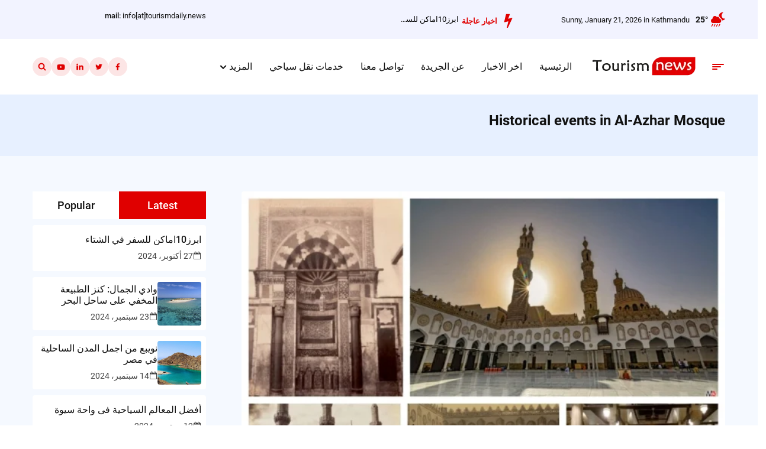

--- FILE ---
content_type: text/html; charset=UTF-8
request_url: https://tourismdaily.news/tag/historical-events-in-al-azhar-mosque/
body_size: 37435
content:

<!doctype html>
<html dir="rtl" lang="ar">
<head>
	<meta charset="UTF-8">
	<meta name="viewport" content="width=device-width, initial-scale=1">
	<link rel="profile" href="https://gmpg.org/xfn/11">

	<meta name='robots' content='index, follow, max-image-preview:large, max-snippet:-1, max-video-preview:-1' />

	<!-- This site is optimized with the Yoast SEO plugin v26.8 - https://yoast.com/product/yoast-seo-wordpress/ -->
	<title>Historical events in Al-Azhar Mosque - تورزم نيوز</title>
	<link rel="canonical" href="https://tourismdaily.news/tag/historical-events-in-al-azhar-mosque/" />
	<meta property="og:locale" content="ar_AR" />
	<meta property="og:type" content="article" />
	<meta property="og:title" content="Historical events in Al-Azhar Mosque - تورزم نيوز" />
	<meta property="og:url" content="https://tourismdaily.news/tag/historical-events-in-al-azhar-mosque/" />
	<meta property="og:site_name" content="تورزم نيوز" />
	<meta name="twitter:card" content="summary_large_image" />
	<meta name="twitter:site" content="@tourismdailynewss" />
	<script type="application/ld+json" class="yoast-schema-graph">{"@context":"https://schema.org","@graph":[{"@type":"CollectionPage","@id":"https://tourismdaily.news/tag/historical-events-in-al-azhar-mosque/","url":"https://tourismdaily.news/tag/historical-events-in-al-azhar-mosque/","name":"Historical events in Al-Azhar Mosque - تورزم نيوز","isPartOf":{"@id":"https://tourismdaily.news/#website"},"primaryImageOfPage":{"@id":"https://tourismdaily.news/tag/historical-events-in-al-azhar-mosque/#primaryimage"},"image":{"@id":"https://tourismdaily.news/tag/historical-events-in-al-azhar-mosque/#primaryimage"},"thumbnailUrl":"https://tourismdaily.news/wp-content/uploads/2023/11/19_2023-638156954900909609-90.jpg","breadcrumb":{"@id":"https://tourismdaily.news/tag/historical-events-in-al-azhar-mosque/#breadcrumb"},"inLanguage":"ar"},{"@type":"ImageObject","inLanguage":"ar","@id":"https://tourismdaily.news/tag/historical-events-in-al-azhar-mosque/#primaryimage","url":"https://tourismdaily.news/wp-content/uploads/2023/11/19_2023-638156954900909609-90.jpg","contentUrl":"https://tourismdaily.news/wp-content/uploads/2023/11/19_2023-638156954900909609-90.jpg","width":640,"height":418},{"@type":"BreadcrumbList","@id":"https://tourismdaily.news/tag/historical-events-in-al-azhar-mosque/#breadcrumb","itemListElement":[{"@type":"ListItem","position":1,"name":"الرئيسية","item":"https://tourismdaily.news/"},{"@type":"ListItem","position":2,"name":"Historical events in Al-Azhar Mosque"}]},{"@type":"WebSite","@id":"https://tourismdaily.news/#website","url":"https://tourismdaily.news/","name":"تورزم نيوز","description":"اهم اخبار السياحة اليومية","publisher":{"@id":"https://tourismdaily.news/#organization"},"alternateName":"Tourism News","potentialAction":[{"@type":"SearchAction","target":{"@type":"EntryPoint","urlTemplate":"https://tourismdaily.news/?s={search_term_string}"},"query-input":{"@type":"PropertyValueSpecification","valueRequired":true,"valueName":"search_term_string"}}],"inLanguage":"ar"},{"@type":"Organization","@id":"https://tourismdaily.news/#organization","name":"تورزم نيوز","alternateName":"تورزم نيوز","url":"https://tourismdaily.news/","logo":{"@type":"ImageObject","inLanguage":"ar","@id":"https://tourismdaily.news/#/schema/logo/image/","url":"https://tourismdaily.news/wp-content/uploads/2023/03/favicon.png","contentUrl":"https://tourismdaily.news/wp-content/uploads/2023/03/favicon.png","width":523,"height":590,"caption":"تورزم نيوز"},"image":{"@id":"https://tourismdaily.news/#/schema/logo/image/"},"sameAs":["https://facebook.com/tourismdailynewss","https://x.com/tourismdailynewss"]}]}</script>
	<!-- / Yoast SEO plugin. -->


<link rel='dns-prefetch' href='//www.googletagmanager.com' />
<link rel="alternate" type="application/rss+xml" title="تورزم نيوز &laquo; الخلاصة" href="https://tourismdaily.news/feed/" />
<link rel="alternate" type="application/rss+xml" title="تورزم نيوز &laquo; خلاصة التعليقات" href="https://tourismdaily.news/comments/feed/" />
<link rel="alternate" type="application/rss+xml" title="تورزم نيوز &laquo; Historical events in Al-Azhar Mosque خلاصة الوسوم" href="https://tourismdaily.news/tag/historical-events-in-al-azhar-mosque/feed/" />
<style id='wp-img-auto-sizes-contain-inline-css'>
img:is([sizes=auto i],[sizes^="auto," i]){contain-intrinsic-size:3000px 1500px}
/*# sourceURL=wp-img-auto-sizes-contain-inline-css */
</style>

<style id='wp-emoji-styles-inline-css'>

	img.wp-smiley, img.emoji {
		display: inline !important;
		border: none !important;
		box-shadow: none !important;
		height: 1em !important;
		width: 1em !important;
		margin: 0 0.07em !important;
		vertical-align: -0.1em !important;
		background: none !important;
		padding: 0 !important;
	}
/*# sourceURL=wp-emoji-styles-inline-css */
</style>
<link rel='stylesheet' id='wp-block-library-rtl-css' href='https://tourismdaily.news/wp-includes/css/dist/block-library/style-rtl.min.css?ver=6.9' media='all' />
<style id='wp-block-categories-inline-css'>
.wp-block-categories{box-sizing:border-box}.wp-block-categories.alignleft{margin-right:2em}.wp-block-categories.alignright{margin-left:2em}.wp-block-categories.wp-block-categories-dropdown.aligncenter{text-align:center}.wp-block-categories .wp-block-categories__label{display:block;width:100%}
/*# sourceURL=https://tourismdaily.news/wp-includes/blocks/categories/style.min.css */
</style>
<style id='wp-block-heading-inline-css'>
h1:where(.wp-block-heading).has-background,h2:where(.wp-block-heading).has-background,h3:where(.wp-block-heading).has-background,h4:where(.wp-block-heading).has-background,h5:where(.wp-block-heading).has-background,h6:where(.wp-block-heading).has-background{padding:1.25em 2.375em}h1.has-text-align-left[style*=writing-mode]:where([style*=vertical-lr]),h1.has-text-align-right[style*=writing-mode]:where([style*=vertical-rl]),h2.has-text-align-left[style*=writing-mode]:where([style*=vertical-lr]),h2.has-text-align-right[style*=writing-mode]:where([style*=vertical-rl]),h3.has-text-align-left[style*=writing-mode]:where([style*=vertical-lr]),h3.has-text-align-right[style*=writing-mode]:where([style*=vertical-rl]),h4.has-text-align-left[style*=writing-mode]:where([style*=vertical-lr]),h4.has-text-align-right[style*=writing-mode]:where([style*=vertical-rl]),h5.has-text-align-left[style*=writing-mode]:where([style*=vertical-lr]),h5.has-text-align-right[style*=writing-mode]:where([style*=vertical-rl]),h6.has-text-align-left[style*=writing-mode]:where([style*=vertical-lr]),h6.has-text-align-right[style*=writing-mode]:where([style*=vertical-rl]){rotate:180deg}
/*# sourceURL=https://tourismdaily.news/wp-includes/blocks/heading/style.min.css */
</style>
<style id='wp-block-image-inline-css'>
.wp-block-image>a,.wp-block-image>figure>a{display:inline-block}.wp-block-image img{box-sizing:border-box;height:auto;max-width:100%;vertical-align:bottom}@media not (prefers-reduced-motion){.wp-block-image img.hide{visibility:hidden}.wp-block-image img.show{animation:show-content-image .4s}}.wp-block-image[style*=border-radius] img,.wp-block-image[style*=border-radius]>a{border-radius:inherit}.wp-block-image.has-custom-border img{box-sizing:border-box}.wp-block-image.aligncenter{text-align:center}.wp-block-image.alignfull>a,.wp-block-image.alignwide>a{width:100%}.wp-block-image.alignfull img,.wp-block-image.alignwide img{height:auto;width:100%}.wp-block-image .aligncenter,.wp-block-image .alignleft,.wp-block-image .alignright,.wp-block-image.aligncenter,.wp-block-image.alignleft,.wp-block-image.alignright{display:table}.wp-block-image .aligncenter>figcaption,.wp-block-image .alignleft>figcaption,.wp-block-image .alignright>figcaption,.wp-block-image.aligncenter>figcaption,.wp-block-image.alignleft>figcaption,.wp-block-image.alignright>figcaption{caption-side:bottom;display:table-caption}.wp-block-image .alignleft{float:left;margin:.5em 1em .5em 0}.wp-block-image .alignright{float:right;margin:.5em 0 .5em 1em}.wp-block-image .aligncenter{margin-left:auto;margin-right:auto}.wp-block-image :where(figcaption){margin-bottom:1em;margin-top:.5em}.wp-block-image.is-style-circle-mask img{border-radius:9999px}@supports ((-webkit-mask-image:none) or (mask-image:none)) or (-webkit-mask-image:none){.wp-block-image.is-style-circle-mask img{border-radius:0;-webkit-mask-image:url('data:image/svg+xml;utf8,<svg viewBox="0 0 100 100" xmlns="http://www.w3.org/2000/svg"><circle cx="50" cy="50" r="50"/></svg>');mask-image:url('data:image/svg+xml;utf8,<svg viewBox="0 0 100 100" xmlns="http://www.w3.org/2000/svg"><circle cx="50" cy="50" r="50"/></svg>');mask-mode:alpha;-webkit-mask-position:center;mask-position:center;-webkit-mask-repeat:no-repeat;mask-repeat:no-repeat;-webkit-mask-size:contain;mask-size:contain}}:root :where(.wp-block-image.is-style-rounded img,.wp-block-image .is-style-rounded img){border-radius:9999px}.wp-block-image figure{margin:0}.wp-lightbox-container{display:flex;flex-direction:column;position:relative}.wp-lightbox-container img{cursor:zoom-in}.wp-lightbox-container img:hover+button{opacity:1}.wp-lightbox-container button{align-items:center;backdrop-filter:blur(16px) saturate(180%);background-color:#5a5a5a40;border:none;border-radius:4px;cursor:zoom-in;display:flex;height:20px;justify-content:center;left:16px;opacity:0;padding:0;position:absolute;text-align:center;top:16px;width:20px;z-index:100}@media not (prefers-reduced-motion){.wp-lightbox-container button{transition:opacity .2s ease}}.wp-lightbox-container button:focus-visible{outline:3px auto #5a5a5a40;outline:3px auto -webkit-focus-ring-color;outline-offset:3px}.wp-lightbox-container button:hover{cursor:pointer;opacity:1}.wp-lightbox-container button:focus{opacity:1}.wp-lightbox-container button:focus,.wp-lightbox-container button:hover,.wp-lightbox-container button:not(:hover):not(:active):not(.has-background){background-color:#5a5a5a40;border:none}.wp-lightbox-overlay{box-sizing:border-box;cursor:zoom-out;height:100vh;overflow:hidden;position:fixed;right:0;top:0;visibility:hidden;width:100%;z-index:100000}.wp-lightbox-overlay .close-button{align-items:center;cursor:pointer;display:flex;justify-content:center;left:calc(env(safe-area-inset-left) + 16px);min-height:40px;min-width:40px;padding:0;position:absolute;top:calc(env(safe-area-inset-top) + 16px);z-index:5000000}.wp-lightbox-overlay .close-button:focus,.wp-lightbox-overlay .close-button:hover,.wp-lightbox-overlay .close-button:not(:hover):not(:active):not(.has-background){background:none;border:none}.wp-lightbox-overlay .lightbox-image-container{height:var(--wp--lightbox-container-height);overflow:hidden;position:absolute;right:50%;top:50%;transform:translate(50%,-50%);transform-origin:top right;width:var(--wp--lightbox-container-width);z-index:9999999999}.wp-lightbox-overlay .wp-block-image{align-items:center;box-sizing:border-box;display:flex;height:100%;justify-content:center;margin:0;position:relative;transform-origin:100% 0;width:100%;z-index:3000000}.wp-lightbox-overlay .wp-block-image img{height:var(--wp--lightbox-image-height);min-height:var(--wp--lightbox-image-height);min-width:var(--wp--lightbox-image-width);width:var(--wp--lightbox-image-width)}.wp-lightbox-overlay .wp-block-image figcaption{display:none}.wp-lightbox-overlay button{background:none;border:none}.wp-lightbox-overlay .scrim{background-color:#fff;height:100%;opacity:.9;position:absolute;width:100%;z-index:2000000}.wp-lightbox-overlay.active{visibility:visible}@media not (prefers-reduced-motion){.wp-lightbox-overlay.active{animation:turn-on-visibility .25s both}.wp-lightbox-overlay.active img{animation:turn-on-visibility .35s both}.wp-lightbox-overlay.show-closing-animation:not(.active){animation:turn-off-visibility .35s both}.wp-lightbox-overlay.show-closing-animation:not(.active) img{animation:turn-off-visibility .25s both}.wp-lightbox-overlay.zoom.active{animation:none;opacity:1;visibility:visible}.wp-lightbox-overlay.zoom.active .lightbox-image-container{animation:lightbox-zoom-in .4s}.wp-lightbox-overlay.zoom.active .lightbox-image-container img{animation:none}.wp-lightbox-overlay.zoom.active .scrim{animation:turn-on-visibility .4s forwards}.wp-lightbox-overlay.zoom.show-closing-animation:not(.active){animation:none}.wp-lightbox-overlay.zoom.show-closing-animation:not(.active) .lightbox-image-container{animation:lightbox-zoom-out .4s}.wp-lightbox-overlay.zoom.show-closing-animation:not(.active) .lightbox-image-container img{animation:none}.wp-lightbox-overlay.zoom.show-closing-animation:not(.active) .scrim{animation:turn-off-visibility .4s forwards}}@keyframes show-content-image{0%{visibility:hidden}99%{visibility:hidden}to{visibility:visible}}@keyframes turn-on-visibility{0%{opacity:0}to{opacity:1}}@keyframes turn-off-visibility{0%{opacity:1;visibility:visible}99%{opacity:0;visibility:visible}to{opacity:0;visibility:hidden}}@keyframes lightbox-zoom-in{0%{transform:translate(calc(((-100vw + var(--wp--lightbox-scrollbar-width))/2 + var(--wp--lightbox-initial-left-position))*-1),calc(-50vh + var(--wp--lightbox-initial-top-position))) scale(var(--wp--lightbox-scale))}to{transform:translate(50%,-50%) scale(1)}}@keyframes lightbox-zoom-out{0%{transform:translate(50%,-50%) scale(1);visibility:visible}99%{visibility:visible}to{transform:translate(calc(((-100vw + var(--wp--lightbox-scrollbar-width))/2 + var(--wp--lightbox-initial-left-position))*-1),calc(-50vh + var(--wp--lightbox-initial-top-position))) scale(var(--wp--lightbox-scale));visibility:hidden}}
/*# sourceURL=https://tourismdaily.news/wp-includes/blocks/image/style.min.css */
</style>
<style id='wp-block-paragraph-inline-css'>
.is-small-text{font-size:.875em}.is-regular-text{font-size:1em}.is-large-text{font-size:2.25em}.is-larger-text{font-size:3em}.has-drop-cap:not(:focus):first-letter{float:right;font-size:8.4em;font-style:normal;font-weight:100;line-height:.68;margin:.05em 0 0 .1em;text-transform:uppercase}body.rtl .has-drop-cap:not(:focus):first-letter{float:none;margin-right:.1em}p.has-drop-cap.has-background{overflow:hidden}:root :where(p.has-background){padding:1.25em 2.375em}:where(p.has-text-color:not(.has-link-color)) a{color:inherit}p.has-text-align-left[style*="writing-mode:vertical-lr"],p.has-text-align-right[style*="writing-mode:vertical-rl"]{rotate:180deg}
/*# sourceURL=https://tourismdaily.news/wp-includes/blocks/paragraph/style.min.css */
</style>
<style id='wp-block-separator-inline-css'>
@charset "UTF-8";.wp-block-separator{border:none;border-top:2px solid}:root :where(.wp-block-separator.is-style-dots){height:auto;line-height:1;text-align:center}:root :where(.wp-block-separator.is-style-dots):before{color:currentColor;content:"···";font-family:serif;font-size:1.5em;letter-spacing:2em;padding-left:2em}.wp-block-separator.is-style-dots{background:none!important;border:none!important}
/*# sourceURL=https://tourismdaily.news/wp-includes/blocks/separator/style.min.css */
</style>
<style id='wp-block-spacer-inline-css'>
.wp-block-spacer{clear:both}
/*# sourceURL=https://tourismdaily.news/wp-includes/blocks/spacer/style.min.css */
</style>
<link rel='stylesheet' id='magazine-blocks-blocks-css' href='https://tourismdaily.news/wp-content/plugins/magazine-blocks/dist/style-blocks.css?ver=4b885c1b0974f5bcf31d' media='all' />
<style id='global-styles-inline-css'>
:root{--wp--preset--aspect-ratio--square: 1;--wp--preset--aspect-ratio--4-3: 4/3;--wp--preset--aspect-ratio--3-4: 3/4;--wp--preset--aspect-ratio--3-2: 3/2;--wp--preset--aspect-ratio--2-3: 2/3;--wp--preset--aspect-ratio--16-9: 16/9;--wp--preset--aspect-ratio--9-16: 9/16;--wp--preset--color--black: #000000;--wp--preset--color--cyan-bluish-gray: #abb8c3;--wp--preset--color--white: #ffffff;--wp--preset--color--pale-pink: #f78da7;--wp--preset--color--vivid-red: #cf2e2e;--wp--preset--color--luminous-vivid-orange: #ff6900;--wp--preset--color--luminous-vivid-amber: #fcb900;--wp--preset--color--light-green-cyan: #7bdcb5;--wp--preset--color--vivid-green-cyan: #00d084;--wp--preset--color--pale-cyan-blue: #8ed1fc;--wp--preset--color--vivid-cyan-blue: #0693e3;--wp--preset--color--vivid-purple: #9b51e0;--wp--preset--gradient--vivid-cyan-blue-to-vivid-purple: linear-gradient(135deg,rgb(6,147,227) 0%,rgb(155,81,224) 100%);--wp--preset--gradient--light-green-cyan-to-vivid-green-cyan: linear-gradient(135deg,rgb(122,220,180) 0%,rgb(0,208,130) 100%);--wp--preset--gradient--luminous-vivid-amber-to-luminous-vivid-orange: linear-gradient(135deg,rgb(252,185,0) 0%,rgb(255,105,0) 100%);--wp--preset--gradient--luminous-vivid-orange-to-vivid-red: linear-gradient(135deg,rgb(255,105,0) 0%,rgb(207,46,46) 100%);--wp--preset--gradient--very-light-gray-to-cyan-bluish-gray: linear-gradient(135deg,rgb(238,238,238) 0%,rgb(169,184,195) 100%);--wp--preset--gradient--cool-to-warm-spectrum: linear-gradient(135deg,rgb(74,234,220) 0%,rgb(151,120,209) 20%,rgb(207,42,186) 40%,rgb(238,44,130) 60%,rgb(251,105,98) 80%,rgb(254,248,76) 100%);--wp--preset--gradient--blush-light-purple: linear-gradient(135deg,rgb(255,206,236) 0%,rgb(152,150,240) 100%);--wp--preset--gradient--blush-bordeaux: linear-gradient(135deg,rgb(254,205,165) 0%,rgb(254,45,45) 50%,rgb(107,0,62) 100%);--wp--preset--gradient--luminous-dusk: linear-gradient(135deg,rgb(255,203,112) 0%,rgb(199,81,192) 50%,rgb(65,88,208) 100%);--wp--preset--gradient--pale-ocean: linear-gradient(135deg,rgb(255,245,203) 0%,rgb(182,227,212) 50%,rgb(51,167,181) 100%);--wp--preset--gradient--electric-grass: linear-gradient(135deg,rgb(202,248,128) 0%,rgb(113,206,126) 100%);--wp--preset--gradient--midnight: linear-gradient(135deg,rgb(2,3,129) 0%,rgb(40,116,252) 100%);--wp--preset--font-size--small: 13px;--wp--preset--font-size--medium: 20px;--wp--preset--font-size--large: 36px;--wp--preset--font-size--x-large: 42px;--wp--preset--spacing--20: 0.44rem;--wp--preset--spacing--30: 0.67rem;--wp--preset--spacing--40: 1rem;--wp--preset--spacing--50: 1.5rem;--wp--preset--spacing--60: 2.25rem;--wp--preset--spacing--70: 3.38rem;--wp--preset--spacing--80: 5.06rem;--wp--preset--shadow--natural: 6px 6px 9px rgba(0, 0, 0, 0.2);--wp--preset--shadow--deep: 12px 12px 50px rgba(0, 0, 0, 0.4);--wp--preset--shadow--sharp: 6px 6px 0px rgba(0, 0, 0, 0.2);--wp--preset--shadow--outlined: 6px 6px 0px -3px rgb(255, 255, 255), 6px 6px rgb(0, 0, 0);--wp--preset--shadow--crisp: 6px 6px 0px rgb(0, 0, 0);}:where(.is-layout-flex){gap: 0.5em;}:where(.is-layout-grid){gap: 0.5em;}body .is-layout-flex{display: flex;}.is-layout-flex{flex-wrap: wrap;align-items: center;}.is-layout-flex > :is(*, div){margin: 0;}body .is-layout-grid{display: grid;}.is-layout-grid > :is(*, div){margin: 0;}:where(.wp-block-columns.is-layout-flex){gap: 2em;}:where(.wp-block-columns.is-layout-grid){gap: 2em;}:where(.wp-block-post-template.is-layout-flex){gap: 1.25em;}:where(.wp-block-post-template.is-layout-grid){gap: 1.25em;}.has-black-color{color: var(--wp--preset--color--black) !important;}.has-cyan-bluish-gray-color{color: var(--wp--preset--color--cyan-bluish-gray) !important;}.has-white-color{color: var(--wp--preset--color--white) !important;}.has-pale-pink-color{color: var(--wp--preset--color--pale-pink) !important;}.has-vivid-red-color{color: var(--wp--preset--color--vivid-red) !important;}.has-luminous-vivid-orange-color{color: var(--wp--preset--color--luminous-vivid-orange) !important;}.has-luminous-vivid-amber-color{color: var(--wp--preset--color--luminous-vivid-amber) !important;}.has-light-green-cyan-color{color: var(--wp--preset--color--light-green-cyan) !important;}.has-vivid-green-cyan-color{color: var(--wp--preset--color--vivid-green-cyan) !important;}.has-pale-cyan-blue-color{color: var(--wp--preset--color--pale-cyan-blue) !important;}.has-vivid-cyan-blue-color{color: var(--wp--preset--color--vivid-cyan-blue) !important;}.has-vivid-purple-color{color: var(--wp--preset--color--vivid-purple) !important;}.has-black-background-color{background-color: var(--wp--preset--color--black) !important;}.has-cyan-bluish-gray-background-color{background-color: var(--wp--preset--color--cyan-bluish-gray) !important;}.has-white-background-color{background-color: var(--wp--preset--color--white) !important;}.has-pale-pink-background-color{background-color: var(--wp--preset--color--pale-pink) !important;}.has-vivid-red-background-color{background-color: var(--wp--preset--color--vivid-red) !important;}.has-luminous-vivid-orange-background-color{background-color: var(--wp--preset--color--luminous-vivid-orange) !important;}.has-luminous-vivid-amber-background-color{background-color: var(--wp--preset--color--luminous-vivid-amber) !important;}.has-light-green-cyan-background-color{background-color: var(--wp--preset--color--light-green-cyan) !important;}.has-vivid-green-cyan-background-color{background-color: var(--wp--preset--color--vivid-green-cyan) !important;}.has-pale-cyan-blue-background-color{background-color: var(--wp--preset--color--pale-cyan-blue) !important;}.has-vivid-cyan-blue-background-color{background-color: var(--wp--preset--color--vivid-cyan-blue) !important;}.has-vivid-purple-background-color{background-color: var(--wp--preset--color--vivid-purple) !important;}.has-black-border-color{border-color: var(--wp--preset--color--black) !important;}.has-cyan-bluish-gray-border-color{border-color: var(--wp--preset--color--cyan-bluish-gray) !important;}.has-white-border-color{border-color: var(--wp--preset--color--white) !important;}.has-pale-pink-border-color{border-color: var(--wp--preset--color--pale-pink) !important;}.has-vivid-red-border-color{border-color: var(--wp--preset--color--vivid-red) !important;}.has-luminous-vivid-orange-border-color{border-color: var(--wp--preset--color--luminous-vivid-orange) !important;}.has-luminous-vivid-amber-border-color{border-color: var(--wp--preset--color--luminous-vivid-amber) !important;}.has-light-green-cyan-border-color{border-color: var(--wp--preset--color--light-green-cyan) !important;}.has-vivid-green-cyan-border-color{border-color: var(--wp--preset--color--vivid-green-cyan) !important;}.has-pale-cyan-blue-border-color{border-color: var(--wp--preset--color--pale-cyan-blue) !important;}.has-vivid-cyan-blue-border-color{border-color: var(--wp--preset--color--vivid-cyan-blue) !important;}.has-vivid-purple-border-color{border-color: var(--wp--preset--color--vivid-purple) !important;}.has-vivid-cyan-blue-to-vivid-purple-gradient-background{background: var(--wp--preset--gradient--vivid-cyan-blue-to-vivid-purple) !important;}.has-light-green-cyan-to-vivid-green-cyan-gradient-background{background: var(--wp--preset--gradient--light-green-cyan-to-vivid-green-cyan) !important;}.has-luminous-vivid-amber-to-luminous-vivid-orange-gradient-background{background: var(--wp--preset--gradient--luminous-vivid-amber-to-luminous-vivid-orange) !important;}.has-luminous-vivid-orange-to-vivid-red-gradient-background{background: var(--wp--preset--gradient--luminous-vivid-orange-to-vivid-red) !important;}.has-very-light-gray-to-cyan-bluish-gray-gradient-background{background: var(--wp--preset--gradient--very-light-gray-to-cyan-bluish-gray) !important;}.has-cool-to-warm-spectrum-gradient-background{background: var(--wp--preset--gradient--cool-to-warm-spectrum) !important;}.has-blush-light-purple-gradient-background{background: var(--wp--preset--gradient--blush-light-purple) !important;}.has-blush-bordeaux-gradient-background{background: var(--wp--preset--gradient--blush-bordeaux) !important;}.has-luminous-dusk-gradient-background{background: var(--wp--preset--gradient--luminous-dusk) !important;}.has-pale-ocean-gradient-background{background: var(--wp--preset--gradient--pale-ocean) !important;}.has-electric-grass-gradient-background{background: var(--wp--preset--gradient--electric-grass) !important;}.has-midnight-gradient-background{background: var(--wp--preset--gradient--midnight) !important;}.has-small-font-size{font-size: var(--wp--preset--font-size--small) !important;}.has-medium-font-size{font-size: var(--wp--preset--font-size--medium) !important;}.has-large-font-size{font-size: var(--wp--preset--font-size--large) !important;}.has-x-large-font-size{font-size: var(--wp--preset--font-size--x-large) !important;}
/*# sourceURL=global-styles-inline-css */
</style>

<style id='classic-theme-styles-inline-css'>
/*! This file is auto-generated */
.wp-block-button__link{color:#fff;background-color:#32373c;border-radius:9999px;box-shadow:none;text-decoration:none;padding:calc(.667em + 2px) calc(1.333em + 2px);font-size:1.125em}.wp-block-file__button{background:#32373c;color:#fff;text-decoration:none}
/*# sourceURL=/wp-includes/css/classic-themes.min.css */
</style>
<style id='magazine-blocks-global-styles-inline-css'>
:root {--mzb-colors-primary: #690aa0;
--mzb-colors-secondary: #54595F;
--mzb-colors-text: #7A7A7A;
--mzb-colors-accent: #61CE70;
--mzb-font-weights-primary: 600;
--mzb-font-weights-secondary: 400;
--mzb-font-weights-text: 600;
--mzb-font-weights-accent: 500;}.mzb-typography-primary {font-weight: var(--mzb-font-weights-primary) !important;}.mzb-typography-secondary {font-weight: var(--mzb-font-weights-secondary) !important;}.mzb-typography-text {font-weight: var(--mzb-font-weights-text) !important;}.mzb-typography-accent {font-weight: var(--mzb-font-weights-accent) !important;}
/*# sourceURL=magazine-blocks-global-styles-inline-css */
</style>
<link rel='stylesheet' id='magazinex-style-rtl-css' href='https://tourismdaily.news/wp-content/themes/magazinex/style-rtl.css?ver=1.0.5' media='all' />
<style id='magazinex-style-inline-css'>
.site-header a:hover,
			.mzx-primary-nav li:hover > a,
			.mzx-primary-nav li:focus > a,
			.mzx-primary-nav li.focus > a,
			.mzx-primary-nav ul ul li.current-menu-item > a,
			.mzx-primary-nav ul ul li.current_page_item > a,
			.mzx-mobile-nav  li:hover > a,
			.mzx-mobile-nav  li:focus > a,
			.mzx-secondary-menu li:hover > a,
			.mzx-secondary-menu li:focus > a,
			.mzx-tertiary-navigation li a:hover,
			.mzx-tertiary-navigation li a:focus,
			.mzx-primary-nav .current_page_ancestor > a,
			.mzx-primary-nav .current-menu-ancestor > a,
			.mzx-mobile-nav  .current_page_item > a,
			.mzx-mobile-nav  .current-menu-item > a,
			.mzx-mobile-nav  .current_page_ancestor > a,
			.mzx-mobile-nav  .current-menu-ancestor > a,
			.mzx-secondary-menu .current_page_item > a,
			.mzx-secondary-menu .current-menu-item > a,
			.mzx-secondary-menu .current_page_ancestor > a,
			.mzx-secondary-menu .current-menu-ancestor > a,
			.mzx-tertiary-navigation .current_page_item > a,
			.mzx-tertiary-navigation .current-menu-item > a,
			.secondary-menu-toggle:hover,
			.secondary-menu-toggle:focus,
			.entry-summary a:hover,
			.entry-content a:hover,
			.entry-header a:hover,
			.entry-meta a:hover,
			.tertiary-menu-toggle:hover,
			.tertiary-menu-toggle:focus,
			.mzx-page-header .trail-items a:hover,
			.mzx-page-header .trail-items a:focus,
			.site-sidebar a:hover,
			.site-sidebar a:focus,
			.site-sidebar .mzx-no-widget a,
			.no-results .page-content a,
			.mzx-footer li a:hover,
			.mzx-footer li a:focus,
			.post-navigation .nav-next a:hover,
			.post-navigation .nav-next a:focus,
			.post-navigation .nav-previous a:hover,
			.post-navigation .nav-previous a:focus,
			.post-navigation .nav-links a:hover,
			.post-navigation .nav-links a:focus,
			.mzx-filter-sidebar-toggle:hover,
			.mzx-filter-sidebar-toggle:focus,
			.mzx-entry-cta .read-more-text
			.article-content a:hover,
			.article-content a:focus,
			.mzx-footer-bar a:hover,
			.mzx-footer-bar a:focus,
			.mzx-breaking-news span,
			.mzx-primary-nav .current_page_item > a,
			.mzx-primary-nav .current-menu-item > a,
			.mzx-primary-nav .current_page_ancestor > a,
			.mzx-primary-nav .current-menu-ancestor > a,
			.mzx-mobile-nav  .current_page_item > a,
			.mzx-mobile-nav  .current-menu-item > a,
			.mzx-mobile-nav  .current_page_ancestor > a,
			.mzx-mobile-nav  .current-menu-ancestor > a,
			.mzx-secondary-menu .current_page_item > a,
			.mzx-secondary-menu .current-menu-item > a,
			.mzx-secondary-menu .current_page_ancestor > a,
			.mzx-secondary-menu .current-menu-ancestor > a,
			.mzx-page-header .trail-items a,
			.entry-meta > span .entry-date:hover,
			.comments-area .comment-meta .vcard a:hover,
			.comments-area .comment-meta .vcard a:focus,
			.comments-area .comment-reply-link,
			.mzx-footer-cols .mzb-post-list .mzb-post-title a:hover{color:#e00000;}.mzx-primary-nav ul li.current-menu-item:before,
			.mzx-primary-nav .current_page_item > a::before,
			.mzx-primary-nav .current-menu-item > a::before,
			.mzx-primary-nav .current_page_ancestor > a::before,
			.mzx-primary-nav .current-menu-ancestor > a::before,
			.mzx-mobile-nav  .current_page_item > a::before,
			.mzx-mobile-nav  .current-menu-item > a::before,
			.mzx-mobile-nav  .current_page_ancestor > a::before,
			.mzx-mobile-nav  .current-menu-ancestor > a::before,
			.mzx-secondary-menu .current_page_item > a::before,
			.mzx-secondary-menu .current-menu-item > a::before,
			.mzx-secondary-menu .current_page_ancestor > a::before,
			.mzx-secondary-menu .current-menu-ancestor > a::before,
			.comments-area .comment-respond .comment-reply-title::before,
			.mzx-searchbox-close-icon:hover,
			.comments-area .comments-title::before,
			.mzx-searchbox-icon:active,
			.mzx-searchbox-icon:focus,
			.mzx-searchbox-close-icon:active,
			.mzx-searchbox-close-icon:focus{background-color:#e00000;}button,
			button:hover,
			button:active,
			button:focus,
			input[type="submit"],
			input[type="button"]:hover,
			input[type="button"]:active,
			input[type="button"]:focus,
			input[type="reset"]:hover,
			input[type="reset"]:active,
			input[type="reset"]:focus,
			input[type="submit"]:hover,
			input[type="submit"]:active,
			input[type="submit"]:focus,
			.wp-block-button__link,
			.wp-block-button__link:hover,
            .wp-block-button__link:active,
            .wp-block-button__link:focus,

			.wp-block-search .wp-block-search__button:hover,
			.wp-block-search .wp-block-search__button:active,
			.wp-block-search .wp-block-search__button:focus,
			.mzx-scroll-to-top:hover,
			.mzx-searchbox-icon, .mzx-searchbox-close-icon{border-color:#c70000;background-color:#c70000;}.mzx-searchbox-icon, .mzx-searchbox-close-icon{background-color:rgba(224,0,0,0.1);}button,
			input[type="button"],
			input[type="reset"],
			input[type="submit"],
			.wp-block-button__link,
			.button,
			.added_to_cart,
			button:hover, button:active, button:focus,
			input[type="button"]:hover,
			input[type="button"]:active,
			input[type="button"]:focus,
			input[type="reset"]:hover,
			input[type="reset"]:active,
			input[type="reset"]:focus,
			input[type="submit"]:hover,
			input[type="submit"]:active,
			input[type="submit"]:focus,
			.wp-block-button__link:hover,
			.wp-block-button__link:active,
			.wp-block-button__link:focus,
			.button:hover,
			.button:active,
			.button:focus,
			.added_to_cart:hover,
			.added_to_cart:active,
			.added_to_cart:focus,
			.error-404 .mzx-btn,
			.error-404 .mzx-btn:hover,
			.error-404 .mzx-btn:active,
			.error-404 .mzx-btn:focus,
			.entry-header .post-categories a,
			.page-numbers li:hover > a,
			.page-numbers .current{color:#FFF;}button,
			input[type="button"],
			input[type="reset"],
			.wp-block-button__link,
			.button,
			.wp-block-search .wp-block-search__button,
			.wp-block-group h2::before,
			.added_to_cart,
			.mzx-search:hover button,
			.mzx-search:focus button,
			.tertiary-menu-toggle:hover .mzx-drawer-toggle,
			.tertiary-menu-toggle:focus .mzx-drawer-toggle,
			.page-numbers li:hover > a,
			.page-numbers .current,
			.widget-title::before,
			.mzx-scroll-to-top,
			.entry-header .post-categories a,
			.site-sidebar .widget-title::before,
			.entry-footer .mzx-entry-cta,
			.mzx-related-posts h2.mzx-related-posts-header::before,
			.mzx-primary-nav ul li.current-menu-item:hover::before,
			.mzx-searchbox-icon:hover,
			.mzx-primary-nav li.current_page_item::before{background-color:#e00000;}input[type="text"],
			input[type="email"],
			input[type="url"],
			input[type="password"],
			input[type="search"],
			input[type="number"],
			input[type="tel"],
			input[type="range"],
			input[type="date"],
			input[type="month"],
			input[type="week"],
			input[type="time"],
			input[type="datetime"],
			input[type="datetime-local"],
			input[type="color"],
			.wp-block-search .wp-block-search__button,
			textarea,
			.button,
			.entry-footer .mzx-entry-cta,
			.menu-toggle span,
			.mzx-search.open .search-form .search-field,
			.mzx-search.open .search-field{border-color:#e00000;}.mzx-icon,
			.mzx-entry-cta .mzx-icon,
			.entry-meta .mzx-icon,
			.mzx-search .mzx-icon--search,
			.mzx-primary-nav li:hover > .mzx-submenu-toggle .mzx-icon,
			.mzx-primary-nav li:focus > .mzx-submenu-toggle .mzx-icon,
			.mzx-primary-nav li.focus > .mzx-submenu-toggle .mzx-icon,
			.mzx-mobile-nav  li:hover > .mzx-submenu-toggle .mzx-icon,
			.mzx-mobile-nav  li:focus > .mzx-submenu-toggle .mzx-icon,
			.mzx-mobile-nav  li.focus > .mzx-submenu-toggle .mzx-icon,
			.mzx-secondary-menu li:hover > .mzx-submenu-toggle .mzx-icon,
			.mzx-secondary-menu li:focus > .mzx-submenu-toggle .mzx-icon,
			.mzx-secondary-menu li.focus > .mzx-submenu-toggle .mzx-icon,
			.mzx-primary-nav .current_page_ancestor > .mzx-submenu-toggle .mzx-icon,
			.mzx-primary-nav .current-menu-ancestor > .mzx-submenu-toggle .mzx-icon,
			.mzx-mobile-nav  .current_page_item > .mzx-submenu-toggle .mzx-icon,
			.mzx-mobile-nav  .current-menu-item > .mzx-submenu-toggle .mzx-icon,
			.mzx-mobile-nav  .current_page_ancestor > .mzx-submenu-toggle .mzx-icon,
			.mzx-mobile-nav  .current-menu-ancestor > .mzx-submenu-toggle .mzx-icon,
			.mzx-secondary-menu .current_page_item > .mzx-submenu-toggle .mzx-icon,
			.mzx-secondary-menu .current_page_ancestor > .mzx-submenu-toggle .mzx-icon,
			.mzx-secondary-menu .current-menu-ancestor > .mzx-submenu-toggle .mzx-icon,
			.secondary-menu-toggle:hover .mzx-drawer-toggle .mzx-icon,
			.secondary-menu-toggle:focus .mzx-drawer-toggle .mzx-icon,
			.mzx-secondary-menu .current-menu-item > .mzx-submenu-toggle .mzx-icon,
			.mzx-primary-nav .current-menu-item > .mzx-submenu-toggle .mzx-icon,
			.mzx-primary-nav .current_page_item > .mzx-submenu-toggle .mzx-icon{fill:#e00000;}blockquote{border-left-color:#e00000;}.entry-summary a, .entry-content a{color:#000000;}.mzx-site-title a{color:#000000;}.mzx-site-title a:hover,
			.mzx-site-title a:focus{color:#dd3333;}.custom-logo{max-height:71px;}.mzx-header-1{background-color:#f7f7f7;background-size:cover;background-repeat:no-repeat;}.mzx-drawer-box{background-color:#ffffff;}.mzb-featured-posts,
			.mzb-social-icon,
			.mzb-featured-categories,
			.mzb-social-icons-insert{--color--light--primary:rgba(224,0,0,0.1);}body{--color--light--primary:#e00000;--color--primary:#e00000;}
/*# sourceURL=magazinex-style-inline-css */
</style>
<style id='magazine-blocks-blocks-css-widgets-inline-css'>
.mzb-featured-categories-96c96f01 .mzb-post-content,.mzb-featured-categories-b35d0b38 .mzb-post-content{text-align:left;}.mzb-post-list-55281d0c{margin:0px;}.mzb-social-icons-ac818849 .mzb-social-icon a{background-color:#000000;}.mzb-advertisement-5883d2e5 .mzb-advertisement-content{justify-content:right;}.mzb-social-icon-7f7761b9 svg,.mzb-social-icon-100d5933 svg,.mzb-social-icon-599dc277 svg,.mzb-social-icon-6fd101de svg,.mzb-social-icon-3eaf5c9f svg,.mzb-social-icon-d31d6ec0 svg,.mzb-social-icon-34436022 svg,.mzb-social-icon-c432ba43 svg,.mzb-social-icon-9469bd3e svg,.mzb-social-icon-953996df svg,.mzb-social-icon-db39cafb svg,.mzb-social-icon-483e7e15 svg{width:14px;height:14px;}.mzb-social-icons-936ef721 .mzb-social-links .block-editor-block-list__layout, .mzb-social-icons-936ef721,.mzb-social-icons-6be87250 .mzb-social-links .block-editor-block-list__layout, .mzb-social-icons-6be87250,.mzb-social-icons-ac818849 .mzb-social-links .block-editor-block-list__layout, .mzb-social-icons-ac818849{column-gap:10px;}.mzb-post-list-533fc504 .mzb-post-content,.mzb-post-list-4224e7a5 .mzb-post-content,.mzb-post-list-55281d0c .mzb-post-content{align-self:flex-start;text-align:left;}.mzb-post-list-533fc504 .mzb-post .mzb-post-entry-meta,.mzb-post-list-533fc504 .mzb-pagination-numbers, .mzb-post-list-533fc504 .mzb-pagination-numbers .components-flex,.mzb-post-list-4224e7a5 .mzb-post .mzb-post-entry-meta,.mzb-post-list-4224e7a5 .mzb-pagination-numbers, .mzb-post-list-4224e7a5 .mzb-pagination-numbers .components-flex,.mzb-post-list-55281d0c .mzb-post .mzb-post-entry-meta,.mzb-post-list-55281d0c .mzb-pagination-numbers, .mzb-post-list-55281d0c .mzb-pagination-numbers .components-flex,.mzb-featured-categories-96c96f01 .mzb-post .mzb-post-entry-meta,.mzb-featured-categories-b35d0b38 .mzb-post .mzb-post-entry-meta{justify-content:left;}.mzb-category-list-71e195fc .mzb-posts, .mzb-category-list-71e195fc .mzb-posts.mzb-layout-2.mzb-layout-2-style-1,.mzb-category-list-7d4c4df8 .mzb-posts, .mzb-category-list-7d4c4df8 .mzb-posts.mzb-layout-2.mzb-layout-2-style-1{gap:5px;}.mzb-advertisement-95bbc868 .mzb-advertisement-content,.mzb-social-icons-936ef721{justify-content:center;}.mzb-tab-post-df9cd0fe .mzb-tab-title,.mzb-tab-post-df9cd0fe .mzb-post-title a,.mzb-category-list-71e195fc .mzb-post-categories a,.mzb-post-list-533fc504 .mzb-post-title a,.mzb-post-list-4224e7a5 .mzb-post-title a,.mzb-post-list-55281d0c .mzb-post-title a,.mzb-featured-categories-96c96f01 .mzb-post:nth-child(2) .mzb-post-content .mzb-post-title a,.mzb-featured-categories-96c96f01 .mzb-post:not(:first-child) .mzb-post-title a,.mzb-category-list-7d4c4df8 .mzb-post-categories a,.mzb-featured-categories-b35d0b38 .mzb-post:nth-child(2) .mzb-post-content .mzb-post-title a,.mzb-featured-categories-b35d0b38 .mzb-post:not(:first-child) .mzb-post-title a{font-weight:500;}@media (max-width: 992px){.mzb-post-list-55281d0c{margin:0px;}.mzb-social-icons-ac818849{padding:0px 0px 50px 0px;}.mzb-social-icons-936ef721,.mzb-advertisement-5883d2e5 .mzb-advertisement-content{justify-content:center;}}@media (max-width: 768px){.mzb-social-icons-ac818849{padding:0px 0px 50px 0px;}.mzb-social-icons-936ef721,.mzb-advertisement-5883d2e5 .mzb-advertisement-content{justify-content:center;}}
/*# sourceURL=magazine-blocks-blocks-css-widgets-inline-css */
</style>
<script src="https://tourismdaily.news/wp-includes/js/jquery/jquery.min.js?ver=3.7.1" id="jquery-core-js"></script>
<script src="https://tourismdaily.news/wp-includes/js/jquery/jquery-migrate.min.js?ver=3.4.1" id="jquery-migrate-js"></script>
<link rel="https://api.w.org/" href="https://tourismdaily.news/wp-json/" /><link rel="alternate" title="JSON" type="application/json" href="https://tourismdaily.news/wp-json/wp/v2/tags/434" /><link rel="EditURI" type="application/rsd+xml" title="RSD" href="https://tourismdaily.news/xmlrpc.php?rsd" />
<meta name="generator" content="WordPress 6.9" />
<meta name="generator" content="Site Kit by Google 1.170.0" /><script>window._MAGAZINE_BLOCKS_WEBPACK_PUBLIC_PATH_ = "https://tourismdaily.news/wp-content/plugins/magazine-blocks/dist/"</script><style id="magazine-blocks-category-colors"></style><link rel="icon" href="https://tourismdaily.news/wp-content/uploads/2023/03/cropped-favicon-32x32.png" sizes="32x32" />
<link rel="icon" href="https://tourismdaily.news/wp-content/uploads/2023/03/cropped-favicon-192x192.png" sizes="192x192" />
<link rel="apple-touch-icon" href="https://tourismdaily.news/wp-content/uploads/2023/03/cropped-favicon-180x180.png" />
<meta name="msapplication-TileImage" content="https://tourismdaily.news/wp-content/uploads/2023/03/cropped-favicon-270x270.png" />
		<style id="wp-custom-css">
			.color a{color: #FFF !important}		</style>
		</head>

<body class="rtl archive tag tag-historical-events-in-al-azhar-mosque tag-434 wp-custom-logo wp-theme-magazinex hfeed mzx-sidebar-layout--right">


<div id="page" class="site">
	<a class="skip-link screen-reader-text" href="#mzx-content">Skip to content</a>

	
		<header id="mzx-masthead" class="mzx-header">
						<div class="mzx-site-top-bar">
				<div class="mzx-container">
					<div class="mzx-row mzx-grid-cols-3">
															<div class="mzx-header-widget-area mzx-header-bar-1">
																					<section id="block-11" class="widget widget_block"><div class="mzb-date-weather mzb-date-weather-6d686b00"><span class="mzb-weather-icon"><svg aria-hidden="true" focusable="false" width="24" height="24" class="magazine_blocks-icon" xmlns="https://www.w3.org/2000/svg" viewBox="0 0 24 24"><path d="M14.604 10.57c-.287-1.743-1.637-3.07-3.27-3.07-.513 0-.996.14-1.43.375C9.18 6.745 8.004 6 6.667 6c-2.209 0-4 2.016-4 4.5 0 .023.008.052.008.075C1.15 10.917 0 12.431 0 14.25 0 16.322 1.492 18 3.333 18H14c1.842 0 3.333-1.678 3.333-3.75 0-1.838-1.175-3.36-2.729-3.68zm9.059-.08c-2.934.624-5.625-1.888-5.625-5.193 0-1.903.912-3.656 2.395-4.599.23-.145.171-.534-.087-.585A5.455 5.455 0 0019.242 0c-3.246 0-5.88 2.869-6.017 6.464 1.113.558 2.008 1.584 2.454 2.892 1.546.67 2.667 2.222 2.925 4.069.213.023.417.07.634.07 1.862 0 3.566-.947 4.691-2.498.175-.225-.008-.563-.266-.506zm-8.476 9.108c-.316-.201-.724-.084-.908.282l-1.525 3c-.183.36-.07.815.25 1.022a.615.615 0 00.33.098.66.66 0 00.579-.38l1.524-3c.18-.36.071-.815-.25-1.022zm-4 0c-.316-.201-.724-.084-.908.282l-1.525 3c-.183.36-.07.815.25 1.022a.615.615 0 00.33.098.66.66 0 00.579-.38l1.524-3c.18-.36.071-.815-.25-1.022zm-4 0c-.316-.201-.724-.084-.908.282l-1.525 3c-.183.36-.07.815.25 1.022a.615.615 0 00.33.098.66.66 0 00.579-.38l1.524-3c.18-.36.071-.815-.25-1.022zm-4 0c-.316-.201-.724-.084-.908.282l-1.525 3c-.183.36-.07.815.25 1.022a.615.615 0 00.33.098.66.66 0 00.579-.38l1.524-3c.18-.36.071-.815-.25-1.022z"></path></svg></span><span class="mzb-temperature">25° </span><div class="mzb-weather-date">Sunny, January 21, 2026 in Kathmandu</div></div></section>																			</div>
																		<div class="mzx-header-widget-area mzx-header-bar-2">
																					<section id="block-12" class="widget widget_block"><div class="mzb-news-ticker mzb-news-ticker-db9152ec" data-ticker-effect="fade" data-ticker-direction="ltr" data-delay-timer="4000" data-auto-play="true" data-scroll-speed="2" data-stop-on-hover="true" data-initialized="false"><span class="mzb-weather"><svg aria-hidden="true" focusable="false" width="24" height="24" class="magazine_blocks-icon" xmlns="https://www.w3.org/2000/svg" viewBox="0 0 14 14"><path d="M8.90179 4.33928C9.00893 4.45833 9.02976 4.58929 8.96429 4.73214L4.14286 15.0625C4.06548 15.2113 3.94048 15.2857 3.76786 15.2857C3.74405 15.2857 3.70238 15.2798 3.64286 15.2679C3.54167 15.2381 3.46429 15.1815 3.41071 15.0982C3.3631 15.0149 3.35119 14.9256 3.375 14.8304L5.13393 7.61607L1.50893 8.51786C1.48512 8.52381 1.4494 8.52679 1.40179 8.52679C1.29464 8.52679 1.20238 8.49405 1.125 8.42857C1.01786 8.33929 0.979167 8.22321 1.00893 8.08036L2.80357 0.714285C2.82738 0.630952 2.875 0.562499 2.94643 0.508928C3.01786 0.455357 3.10119 0.428571 3.19643 0.428571H6.125C6.2381 0.428571 6.33333 0.467261 6.41071 0.544642C6.4881 0.616071 6.52679 0.70238 6.52679 0.803571C6.52679 0.85119 6.5119 0.904761 6.48214 0.964285L4.95536 5.09821L8.49107 4.22321C8.53869 4.21131 8.57441 4.20536 8.59821 4.20536C8.71131 4.20536 8.8125 4.25 8.90179 4.33928Z"></path></svg></span><span class="mzb-heading">اخبار عاجلة</span><div class="mzb-news-ticker-box" data-total-posts="4"><ul class="mzb-news-ticker-list"><li><a href="https://tourismdaily.news/2024/10/27/%d8%a7%d8%a8%d8%b1%d8%b210%d8%a7%d9%85%d8%a7%d9%83%d9%86-%d9%84%d9%84%d8%b3%d9%81%d8%b1-%d9%81%d9%8a-%d8%a7%d9%84%d8%b4%d8%aa%d8%a7%d8%a1/">ابرز10اماكن للسفر في الشتاء</a></li><li><a href="https://tourismdaily.news/2024/09/23/%d9%85%d8%ad%d9%85%d9%8a%d9%87-%d9%88%d8%a7%d8%af%d9%8a-%d8%a7%d9%84%d8%ac%d9%85%d8%a7%d9%84-%d8%a7%d9%84%d9%85%d9%88%d9%82%d8%b9-%d8%a7%d9%84%d8%ac%d8%ba%d8%b1%d8%a7%d9%81%d9%8a-%d9%84%d9%85%d8%ad/">وادي الجمال: كنز الطبيعة المخفي ع...</a></li><li><a href="https://tourismdaily.news/2024/09/14/%d9%81%d9%86%d8%a7%d8%af%d9%82-%d9%86%d9%88%d9%8a%d8%a8%d8%b9-2/">نويبع من اجمل المدن الساحلية في م...</a></li><li><a href="https://tourismdaily.news/2024/09/12/%d8%b1%d8%ad%d9%84%d8%a7%d8%aa-%d8%b3%d9%8a%d9%88%d8%a9/">أفضل المعالم السياحية فى واحة سي�...</a></li></ul></div></div></section>																			</div>
																		<div class="mzx-header-widget-area mzx-header-bar-3">
																					<section id="block-38" class="widget widget_block widget_text">
<p><strong>mail: </strong>info[at]tourismdaily.news</p>
</section>																			</div>
														</div>
				</div>
			</div><!-- .mzx-footer-cols -->
			<div class="mzx-primary-header mzx-primary-header--layout-2 mzx-primary-header--layout-2-style-1">
	<div class="mzx-container">
	<div class="mzx-row">
					<div id="mzx-header-drawer" class="mzx-header-drawer">
				<a href="#" class="mzx-drawer-toggle" aria-controls="mzx-drawer-box" aria-expanded="false">
					<svg class="mzx-icon mzx-icon--drawer" xmlns="http://www.w3.org/2000/svg" viewBox="0 0 24 24"><path fill-rule="evenodd" d="M2 8a1 1 0 011-1h18a1 1 0 110 2H3a1 1 0 01-1-1zm0 8a1 1 0 011-1h7a1 1 0 110 2H3a1 1 0 01-1-1zm1-5a1 1 0 100 2h13a1 1 0 100-2H3z" /></svg>					<!-- Toggle button for mobile menu. -->
				</a>

				<div id="mzx-drawer-box" class="mzx-drawer-box">
					<!-- Close button for secondary menu. -->
					<a href="#" class="close-secondary-menu" aria-controls="mzx-drawer-box" aria-expanded="false">
						<svg class="mzx-icon mzx-icon--close-circle" xmlns="http://www.w3.org/2000/svg"><path d="M11.796 10.84a.66.66 0 010 .956.737.737 0 01-.478.204.737.737 0 01-.477-.204L6 6.955l-4.84 4.84A.737.737 0 01.681 12a.737.737 0 01-.477-.204.66.66 0 010-.955L5.045 6 .205 1.16a.66.66 0 010-.955.66.66 0 01.954 0L6 5.045l4.84-4.84a.66.66 0 01.956 0 .66.66 0 010 .954L6.955 6l4.84 4.84z" /></svg>					</a>
					<div class="mzx-drawer-content">
						<section id="block-13" class="widget widget_block widget_media_image">
<figure class="wp-block-image size-full"><a href="https://tourismdaily.news/wp-content/uploads/2023/03/logo-en2X.webp"><img fetchpriority="high" decoding="async" width="773" height="218" src="https://tourismdaily.news/wp-content/uploads/2023/03/logo-en2X.webp" alt="" class="wp-image-854" srcset="https://tourismdaily.news/wp-content/uploads/2023/03/logo-en2X.webp 773w, https://tourismdaily.news/wp-content/uploads/2023/03/logo-en2X-300x85.webp 300w, https://tourismdaily.news/wp-content/uploads/2023/03/logo-en2X-768x217.webp 768w" sizes="(max-width: 773px) 100vw, 773px" /></a></figure>
</section><section id="block-14" class="widget widget_block">
<hr class="wp-block-separator has-text-color has-alpha-channel-opacity has-background is-style-wide" style="background-color:#e5e5e5;color:#e5e5e5"/>
</section><section id="block-15" class="widget widget_block"><div id="" class="mzb-post-list mzb-post-list-4224e7a5 "><div class="mzb-post-heading mzb-heading-layout-1 mzb-heading-layout-1-style-1"><h2 class="mzb-heading-text">Latest</h2></div><div class="mzb-posts mzb-post-col--4 mzb-layout-1 mzb-layout-1-style-1"><div class="mzb-post magazine-post--pos-left no-thumbnail"><div class="mzb-post-content mzb-meta-position--bottom"><h3 class="mzb-post-title"><a href="https://tourismdaily.news/2024/10/27/%d8%a7%d8%a8%d8%b1%d8%b210%d8%a7%d9%85%d8%a7%d9%83%d9%86-%d9%84%d9%84%d8%b3%d9%81%d8%b1-%d9%81%d9%8a-%d8%a7%d9%84%d8%b4%d8%aa%d8%a7%d8%a1/">ابرز10اماكن للسفر في الشتاء</a></h3><div class="mzb-post-entry-meta"><span class="mzb-post-date"><svg class="mzb-icon mzb-icon--calender" xmlns="http://www.w3.org/2000/svg" viewBox="0 0 14 14">
                <path d="M1.892 12.929h10.214V5.5H1.892v7.429zm2.786-8.822v-2.09a.226.226 0 00-.066-.166.226.226 0 00-.166-.065H3.98a.226.226 0 00-.167.065.226.226 0 00-.065.167v2.09c0 .067.022.122.065.166.044.044.1.065.167.065h.465a.226.226 0 00.166-.065.226.226 0 00.066-.167zm5.571 0v-2.09a.226.226 0 00-.065-.166.226.226 0 00-.167-.065h-.464a.226.226 0 00-.167.065.226.226 0 00-.065.167v2.09c0 .067.021.122.065.166.043.044.099.065.167.065h.464a.226.226 0 00.167-.065.226.226 0 00.065-.167zm2.786-.464v9.286c0 .251-.092.469-.276.652a.892.892 0 01-.653.276H1.892a.892.892 0 01-.653-.275.892.892 0 01-.276-.653V3.643c0-.252.092-.47.276-.653a.892.892 0 01.653-.276h.929v-.696c0-.32.113-.593.34-.82.228-.227.501-.34.82-.34h.465c.319 0 .592.113.82.34.227.227.34.5.34.82v.696h2.786v-.696c0-.32.114-.593.34-.82.228-.227.501-.34.82-.34h.465c.32 0 .592.113.82.34.227.227.34.5.34.82v.696h.93c.25 0 .468.092.652.276a.892.892 0 01.276.653z" />
            </svg><a href="https://tourismdaily.news/2024/10/27/%d8%a7%d8%a8%d8%b1%d8%b210%d8%a7%d9%85%d8%a7%d9%83%d9%86-%d9%84%d9%84%d8%b3%d9%81%d8%b1-%d9%81%d9%8a-%d8%a7%d9%84%d8%b4%d8%aa%d8%a7%d8%a1/">27 أكتوبر، 2024</a></span></div><div class="mzb-entry-content"></div></div></div><div class="mzb-post magazine-post--pos-left no-thumbnail"><div class="mzb-post-content mzb-meta-position--bottom"><h3 class="mzb-post-title"><a href="https://tourismdaily.news/2024/08/14/%d9%83%d9%84%d9%8a%d9%88%d8%a8%d8%a7%d8%aa%d8%b1%d8%a7-%d9%87%d9%88-%d9%88%d8%a7%d8%ad%d8%af-%d9%85%d9%86-%d8%a3%d8%b1%d9%88%d8%b9-%d8%a7%d9%84%d8%b4%d9%88%d8%a7%d8%b7%d8%a6/">الأساطير والقصص التاريخية المرتبطة بشاطئ كليوباترا</a></h3><div class="mzb-post-entry-meta"><span class="mzb-post-date"><svg class="mzb-icon mzb-icon--calender" xmlns="http://www.w3.org/2000/svg" viewBox="0 0 14 14">
                <path d="M1.892 12.929h10.214V5.5H1.892v7.429zm2.786-8.822v-2.09a.226.226 0 00-.066-.166.226.226 0 00-.166-.065H3.98a.226.226 0 00-.167.065.226.226 0 00-.065.167v2.09c0 .067.022.122.065.166.044.044.1.065.167.065h.465a.226.226 0 00.166-.065.226.226 0 00.066-.167zm5.571 0v-2.09a.226.226 0 00-.065-.166.226.226 0 00-.167-.065h-.464a.226.226 0 00-.167.065.226.226 0 00-.065.167v2.09c0 .067.021.122.065.166.043.044.099.065.167.065h.464a.226.226 0 00.167-.065.226.226 0 00.065-.167zm2.786-.464v9.286c0 .251-.092.469-.276.652a.892.892 0 01-.653.276H1.892a.892.892 0 01-.653-.275.892.892 0 01-.276-.653V3.643c0-.252.092-.47.276-.653a.892.892 0 01.653-.276h.929v-.696c0-.32.113-.593.34-.82.228-.227.501-.34.82-.34h.465c.319 0 .592.113.82.34.227.227.34.5.34.82v.696h2.786v-.696c0-.32.114-.593.34-.82.228-.227.501-.34.82-.34h.465c.32 0 .592.113.82.34.227.227.34.5.34.82v.696h.93c.25 0 .468.092.652.276a.892.892 0 01.276.653z" />
            </svg><a href="https://tourismdaily.news/2024/08/14/%d9%83%d9%84%d9%8a%d9%88%d8%a8%d8%a7%d8%aa%d8%b1%d8%a7-%d9%87%d9%88-%d9%88%d8%a7%d8%ad%d8%af-%d9%85%d9%86-%d8%a3%d8%b1%d9%88%d8%b9-%d8%a7%d9%84%d8%b4%d9%88%d8%a7%d8%b7%d8%a6/">14 أغسطس، 2024</a></span></div><div class="mzb-entry-content"></div></div></div><div class="mzb-post magazine-post--pos-left no-thumbnail"><div class="mzb-post-content mzb-meta-position--bottom"><h3 class="mzb-post-title"><a href="https://tourismdaily.news/2024/08/08/%d8%a8%d8%ad%d9%8a%d8%b1%d8%a9-%d9%82%d8%a7%d8%b1%d9%88%d9%86-%d8%a3%d9%8a%d8%b6%d9%8b%d8%a7-%d9%85%d8%b1%d9%83%d8%b2%d9%8b%d8%a7/">محمية بحيرة قارون: كنز طبيعي في قلب الفيوم</a></h3><div class="mzb-post-entry-meta"><span class="mzb-post-date"><svg class="mzb-icon mzb-icon--calender" xmlns="http://www.w3.org/2000/svg" viewBox="0 0 14 14">
                <path d="M1.892 12.929h10.214V5.5H1.892v7.429zm2.786-8.822v-2.09a.226.226 0 00-.066-.166.226.226 0 00-.166-.065H3.98a.226.226 0 00-.167.065.226.226 0 00-.065.167v2.09c0 .067.022.122.065.166.044.044.1.065.167.065h.465a.226.226 0 00.166-.065.226.226 0 00.066-.167zm5.571 0v-2.09a.226.226 0 00-.065-.166.226.226 0 00-.167-.065h-.464a.226.226 0 00-.167.065.226.226 0 00-.065.167v2.09c0 .067.021.122.065.166.043.044.099.065.167.065h.464a.226.226 0 00.167-.065.226.226 0 00.065-.167zm2.786-.464v9.286c0 .251-.092.469-.276.652a.892.892 0 01-.653.276H1.892a.892.892 0 01-.653-.275.892.892 0 01-.276-.653V3.643c0-.252.092-.47.276-.653a.892.892 0 01.653-.276h.929v-.696c0-.32.113-.593.34-.82.228-.227.501-.34.82-.34h.465c.319 0 .592.113.82.34.227.227.34.5.34.82v.696h2.786v-.696c0-.32.114-.593.34-.82.228-.227.501-.34.82-.34h.465c.32 0 .592.113.82.34.227.227.34.5.34.82v.696h.93c.25 0 .468.092.652.276a.892.892 0 01.276.653z" />
            </svg><a href="https://tourismdaily.news/2024/08/08/%d8%a8%d8%ad%d9%8a%d8%b1%d8%a9-%d9%82%d8%a7%d8%b1%d9%88%d9%86-%d8%a3%d9%8a%d8%b6%d9%8b%d8%a7-%d9%85%d8%b1%d9%83%d8%b2%d9%8b%d8%a7/">8 أغسطس، 2024</a></span></div><div class="mzb-entry-content"></div></div></div><div class="mzb-post magazine-post--pos-left no-thumbnail"><div class="mzb-post-content mzb-meta-position--bottom"><h3 class="mzb-post-title"><a href="https://tourismdaily.news/2024/08/06/%d9%85%d8%b1%d8%b3%d9%89-%d9%85%d8%b7%d8%b1%d9%88%d8%ad-%d8%ac%d9%86%d8%a9-%d8%a7%d9%84%d8%b3%d9%8a%d8%a7%d8%ad%d8%a9/">&#8220;مرسى مطروح: تجربة لا تُنسى لكل مسافر&#8221;</a></h3><div class="mzb-post-entry-meta"><span class="mzb-post-date"><svg class="mzb-icon mzb-icon--calender" xmlns="http://www.w3.org/2000/svg" viewBox="0 0 14 14">
                <path d="M1.892 12.929h10.214V5.5H1.892v7.429zm2.786-8.822v-2.09a.226.226 0 00-.066-.166.226.226 0 00-.166-.065H3.98a.226.226 0 00-.167.065.226.226 0 00-.065.167v2.09c0 .067.022.122.065.166.044.044.1.065.167.065h.465a.226.226 0 00.166-.065.226.226 0 00.066-.167zm5.571 0v-2.09a.226.226 0 00-.065-.166.226.226 0 00-.167-.065h-.464a.226.226 0 00-.167.065.226.226 0 00-.065.167v2.09c0 .067.021.122.065.166.043.044.099.065.167.065h.464a.226.226 0 00.167-.065.226.226 0 00.065-.167zm2.786-.464v9.286c0 .251-.092.469-.276.652a.892.892 0 01-.653.276H1.892a.892.892 0 01-.653-.275.892.892 0 01-.276-.653V3.643c0-.252.092-.47.276-.653a.892.892 0 01.653-.276h.929v-.696c0-.32.113-.593.34-.82.228-.227.501-.34.82-.34h.465c.319 0 .592.113.82.34.227.227.34.5.34.82v.696h2.786v-.696c0-.32.114-.593.34-.82.228-.227.501-.34.82-.34h.465c.32 0 .592.113.82.34.227.227.34.5.34.82v.696h.93c.25 0 .468.092.652.276a.892.892 0 01.276.653z" />
            </svg><a href="https://tourismdaily.news/2024/08/06/%d9%85%d8%b1%d8%b3%d9%89-%d9%85%d8%b7%d8%b1%d9%88%d8%ad-%d8%ac%d9%86%d8%a9-%d8%a7%d9%84%d8%b3%d9%8a%d8%a7%d8%ad%d8%a9/">6 أغسطس، 2024</a></span></div><div class="mzb-entry-content"></div></div></div></div></div></section><section id="block-16" class="widget widget_block">
<hr class="wp-block-separator has-text-color has-alpha-channel-opacity has-background is-style-wide" style="background-color:#e5e5e5;color:#e5e5e5"/>
</section><section id="block-18" class="widget widget_block">
<div class="mzb-social-icons mzb-social-icons-936ef721">
<span class="mzb-social-icon mzb-social-icon-7f7761b9"><a href="https://www.facebook.com/googlenewsegypt"><svg width="24" height="24" xmlns="http://www.w3.org/2000/svg" viewBox="0 0 24 24" class="magazine-blocks-icon" aria-hidden="true"><path d="M13.7 13.3V22H9.6v-8.7H6.5V9.7h3.1V6.9c0-3.1 2-4.9 4.9-4.9 1.3 0 3 .3 3 .3v3h-1.7c-1.6 0-2 1-2 1.9v2.4h3.3l-.6 3.7h-2.8z"></path></svg></a></span>



<span class="mzb-social-icon mzb-social-icon-100d5933"><a href="https://twitter.com/tourismdailynew"><svg width="24" height="24" xmlns="http://www.w3.org/2000/svg" viewBox="0 0 24 24" class="magazine-blocks-icon" aria-hidden="true"><path d="M8.3 20c7.6 0 11.6-6.2 11.6-11.6v-.5c.9-.6 1.5-1.3 2.1-2.1-.8.3-1.6.6-2.3.7.9-.5 1.5-1.3 1.8-2.2-.9.5-1.6.9-2.6 1-1.6-1.6-4.1-1.7-5.8-.2-1.1.9-1.6 2.4-1.2 3.8-3.3-.1-6.3-1.7-8.3-4.2-1.2 1.7-.7 4 1.1 5.3-.6 0-1.3-.2-1.8-.5v.1c0 1.9 1.4 3.6 3.3 4-.6.2-1.2.2-1.8.1.5 1.6 2.1 2.8 3.8 2.8-1.4 1.1-3.3 1.7-5.1 1.7-.3 0-.7 0-1-.1C4 19.4 6.1 20 8.3 20"></path></svg></a></span>



<span class="mzb-social-icon mzb-social-icon-599dc277"><a href="https://eg.linkedin.com/company/tourismdailynewss"><svg width="24" height="24" xmlns="http://www.w3.org/2000/svg" viewBox="0 0 24 24" class="magazine-blocks-icon" aria-hidden="true"><path d="M6.6 4.9C6.6 6 5.6 7 4.3 7 3 6.9 2.1 6 2.1 4.9s1-2.1 2.3-2.1c1.3 0 2.2.9 2.2 2.1zM2.1 21h4.6V8.2H2.1V21zM17 7.9c-2.2 0-3.3 1.2-3.8 2.2V8.2H8.9C9 9.4 8.9 21 8.9 21h4.2v-7.1c0-.4 0-.8.2-1 .3-.8 1-1.6 2.2-1.6 1.6 0 2.2 1.1 2.2 2.9v6.9H22v-7.6c-.1-3.8-2.1-5.6-5-5.6z" fill-rule="evenodd" clip-rule="evenodd"></path></svg></a></span>



<span class="mzb-social-icon mzb-social-icon-6fd101de"><a href="https://www.youtube.com/@tourismdailynewss"><svg width="24" height="24" xmlns="http://www.w3.org/2000/svg" viewBox="0 0 24 24" class="magazine-blocks-icon" aria-hidden="true"><path d="M9.72892 15.7822L15.6706 12.7132L9.72892 9.60731V15.7822ZM12 5.2002C13.3749 5.2002 14.7007 5.22066 15.9775 5.26158C17.2624 5.29431 18.2035 5.33114 18.801 5.37206L19.6971 5.42117C19.7053 5.42117 19.7749 5.42935 19.9058 5.44572C20.0368 5.4539 20.1309 5.46618 20.1882 5.48254C20.2454 5.49073 20.3396 5.5071 20.4705 5.53165C20.6096 5.5562 20.7283 5.58894 20.8265 5.62986C20.9247 5.67078 21.0393 5.72397 21.1702 5.78945C21.3012 5.85492 21.428 5.93676 21.5508 6.03497C21.6736 6.12499 21.7922 6.23139 21.9068 6.35415C21.9559 6.40325 22.0173 6.481 22.091 6.58739C22.1728 6.6856 22.2915 6.92294 22.447 7.29941C22.6106 7.67588 22.7211 8.08917 22.7784 8.53929C22.8439 9.06307 22.893 9.62368 22.9257 10.2211C22.9667 10.8104 22.9912 11.2728 22.9994 11.6083V12.0994V13.7689C23.0076 14.9556 22.9339 16.1423 22.7784 17.329C22.7211 17.7791 22.6188 18.1883 22.4715 18.5566C22.3242 18.9167 22.1933 19.1663 22.0787 19.3054L21.9068 19.5141C21.7922 19.6369 21.6736 19.7474 21.5508 19.8456C21.428 19.9356 21.3012 20.0134 21.1702 20.0788C21.0393 20.1361 20.9247 20.1852 20.8265 20.2261C20.7283 20.2671 20.6096 20.2998 20.4705 20.3244C20.3396 20.3489 20.2414 20.3694 20.1759 20.3857C20.1186 20.3939 20.0245 20.4062 19.8935 20.4226C19.7708 20.4307 19.7053 20.4348 19.6971 20.4348C17.6429 20.5903 15.0772 20.6681 12 20.6681C10.3059 20.6517 8.83277 20.6272 7.5806 20.5944C6.33663 20.5535 5.51822 20.5208 5.12538 20.4962L4.52385 20.4471L4.08192 20.398C3.78729 20.3571 3.56223 20.3162 3.40673 20.2752C3.25942 20.2343 3.05072 20.1484 2.78065 20.0174C2.51876 19.8865 2.2896 19.7187 2.09319 19.5141C2.04408 19.465 1.97861 19.3914 1.89677 19.2932C1.82311 19.1868 1.70444 18.9453 1.54076 18.5689C1.38526 18.1924 1.27887 17.7791 1.22158 17.329C1.15611 16.8052 1.10291 16.2487 1.06199 15.6594C1.02926 15.062 1.0088 14.5955 1.00061 14.26V13.7689V12.0994C0.99243 10.9127 1.06609 9.72598 1.22158 8.53929C1.27887 8.08917 1.38117 7.68406 1.52849 7.32396C1.6758 6.95568 1.80674 6.70197 1.92132 6.56284L2.09319 6.35415C2.20776 6.23139 2.32643 6.12499 2.44919 6.03497C2.57195 5.93676 2.69881 5.85492 2.82975 5.78945C2.9607 5.72397 3.07527 5.67078 3.17348 5.62986C3.27169 5.58894 3.38627 5.5562 3.51721 5.53165C3.65634 5.5071 3.75455 5.49073 3.81184 5.48254C3.86913 5.46618 3.96325 5.4539 4.09419 5.44572C4.22514 5.42935 4.2947 5.42117 4.30288 5.42117C6.35709 5.27385 8.92279 5.2002 12 5.2002Z"></path></svg></a></span>
</div>
</section><section id="block-19" class="widget widget_block">
<div style="height:60px" aria-hidden="true" class="wp-block-spacer"></div>
</section>					</div>
				</div><!-- #drawer -->
			</div>
						<div id="mzx-site-branding" class="mzx-site-branding">
				<a href="https://tourismdaily.news/" class="custom-logo-link" rel="home"><img width="176" height="66" src="https://tourismdaily.news/wp-content/uploads/2023/03/logo-en-head-04.png" class="custom-logo" alt="تورزم نيوز" decoding="async" /></a>				<div class="mzx-site-info">
								</div>
		</div><!-- .mzx-site-branding -->
					<nav id="mzx-mobile-nav" class="mzx-mobile-nav">
				<ul id="&quot;mzx-mobile-menu&quot;" class="&quot;mzx-mobile-menu&quot;"><li id="menu-item-679" class="menu-item menu-item-type-post_type menu-item-object-page menu-item-home menu-item-679"><a href="https://tourismdaily.news/">الرئيسية</a></li>
<li id="menu-item-670" class="menu-item menu-item-type-post_type menu-item-object-page current_page_parent menu-item-670"><a href="https://tourismdaily.news/news/">اخر الاخبار</a></li>
<li id="menu-item-702" class="menu-item menu-item-type-post_type menu-item-object-page menu-item-702"><a href="https://tourismdaily.news/about-us/">عن الجريدة</a></li>
<li id="menu-item-818" class="menu-item menu-item-type-post_type menu-item-object-page menu-item-818"><a href="https://tourismdaily.news/contact-us/">تواصل معنا</a></li>
<li id="menu-item-1192" class="menu-item menu-item-type-custom menu-item-object-custom menu-item-1192"><a href="https://tourismdaily.news/tourist-transportation-rent">خدمات نقل سياحي</a></li>
<li id="menu-item-1193" class="menu-item menu-item-type-custom menu-item-object-custom menu-item-has-children menu-item-1193"><a href="#">المزيد</a><span role="button" tabindex="0" class="mzx-submenu-toggle" onkeypress=""><svg class="mzx-icon mzx-icon--arrow-down" xmlns="http://www.w3.org/2000/svg" viewBox="0 0 24 24"><path fill-rule="evenodd" d="m6 7.879 6 6 6-6L20.122 10 12 18.121 3.88 10 6 7.879Z" /></svg></span>
<ul class="sub-menu">
	<li id="menu-item-1194" class="menu-item menu-item-type-custom menu-item-object-custom menu-item-1194"><a href="#">نقل سياحي</a></li>
	<li id="menu-item-1195" class="menu-item menu-item-type-custom menu-item-object-custom menu-item-1195"><a href="#">شركة نقل سياحي</a></li>
	<li id="menu-item-1196" class="menu-item menu-item-type-custom menu-item-object-custom menu-item-1196"><a href="#">شركة ايجار نقل سياحي</a></li>
	<li id="menu-item-1197" class="menu-item menu-item-type-custom menu-item-object-custom menu-item-1197"><a href="#">ايجار سيارات نقل سياحي</a></li>
	<li id="menu-item-1198" class="menu-item menu-item-type-custom menu-item-object-custom menu-item-1198"><a href="#">Tourist transport car rental</a></li>
</ul>
</li>
</ul>			</nav> <!-- /.mzx-mobile-navigation -->
		
		<div id="mzx-toggle-menu" class="mzx-toggle-menu">
			<a href="#" class="mzx-menu-toggle" aria-controls="mzx-mobile-nav" aria-expanded="false">
				<svg class="mzx-icon mzx-icon--plus" xmlns="http://www.w3.org/2000/svg" viewBox="0 0 24 24"><path d="M12.915 3.5a1 1 0 10-2 0v8.084H3a1 1 0 000 2h7.915V21.5a1 1 0 102 0v-7.916H21a1 1 0 100-2h-8.085V3.5z" /></svg>				<svg class="mzx-icon mzx-icon--menu-close" xmlns="http://www.w3.org/2000/svg" viewBox="0 0 24 24"><path fill-rule="evenodd" d="M6.343 5.013a1 1 0 00-1.414 1.414l5.656 5.657-5.656 5.657a1 1 0 101.414 1.414L12 13.498l5.657 5.657a1 1 0 001.414-1.414l-5.657-5.657 5.657-5.657a1 1 0 00-1.414-1.414L12 10.67 6.343 5.013z" /></svg>			</a>
		</div>
		
		<nav id="mzx-primary-nav" class="mzx-primary-nav mzx-primary-menu mzx-primary-menu--layout-1 mzx-primary-menu--layout-1-style-1 ">
			<ul id="mzx-primary-menu" class="menu"><li class="menu-item menu-item-type-post_type menu-item-object-page menu-item-home menu-item-679"><a href="https://tourismdaily.news/">الرئيسية</a></li>
<li class="menu-item menu-item-type-post_type menu-item-object-page current_page_parent menu-item-670"><a href="https://tourismdaily.news/news/">اخر الاخبار</a></li>
<li class="menu-item menu-item-type-post_type menu-item-object-page menu-item-702"><a href="https://tourismdaily.news/about-us/">عن الجريدة</a></li>
<li class="menu-item menu-item-type-post_type menu-item-object-page menu-item-818"><a href="https://tourismdaily.news/contact-us/">تواصل معنا</a></li>
<li class="menu-item menu-item-type-custom menu-item-object-custom menu-item-1192"><a href="https://tourismdaily.news/tourist-transportation-rent">خدمات نقل سياحي</a></li>
<li class="menu-item menu-item-type-custom menu-item-object-custom menu-item-has-children menu-item-1193"><a href="#">المزيد</a><span role="button" tabindex="0" class="mzx-submenu-toggle" onkeypress=""><svg class="mzx-icon mzx-icon--arrow-down" xmlns="http://www.w3.org/2000/svg" viewBox="0 0 24 24"><path fill-rule="evenodd" d="m6 7.879 6 6 6-6L20.122 10 12 18.121 3.88 10 6 7.879Z" /></svg></span>
<ul class="sub-menu">
	<li class="menu-item menu-item-type-custom menu-item-object-custom menu-item-1194"><a href="#">نقل سياحي</a></li>
	<li class="menu-item menu-item-type-custom menu-item-object-custom menu-item-1195"><a href="#">شركة نقل سياحي</a></li>
	<li class="menu-item menu-item-type-custom menu-item-object-custom menu-item-1196"><a href="#">شركة ايجار نقل سياحي</a></li>
	<li class="menu-item menu-item-type-custom menu-item-object-custom menu-item-1197"><a href="#">ايجار سيارات نقل سياحي</a></li>
	<li class="menu-item menu-item-type-custom menu-item-object-custom menu-item-1198"><a href="#">Tourist transport car rental</a></li>
</ul>
</li>
</ul>
		</nav><!--#mzx-primary-nav-->
		
			<div class="mzx-header-actions">

									<div class="mzx-header-action mzx-block">
						<section id="block-21" class="widget widget_block">
<div class="mzb-social-icons mzb-social-icons-6be87250">
<span class="mzb-social-icon mzb-social-icon-3eaf5c9f"><a href="https://www.facebook.com/googlenewsegypt"><svg width="24" height="24" xmlns="http://www.w3.org/2000/svg" viewBox="0 0 24 24" class="magazine-blocks-icon" aria-hidden="true"><path d="M13.7 13.3V22H9.6v-8.7H6.5V9.7h3.1V6.9c0-3.1 2-4.9 4.9-4.9 1.3 0 3 .3 3 .3v3h-1.7c-1.6 0-2 1-2 1.9v2.4h3.3l-.6 3.7h-2.8z"></path></svg></a></span>



<span class="mzb-social-icon mzb-social-icon-d31d6ec0"><a href="https://twitter.com/tourismdailynew"><svg width="24" height="24" xmlns="http://www.w3.org/2000/svg" viewBox="0 0 24 24" class="magazine-blocks-icon" aria-hidden="true"><path d="M8.3 20c7.6 0 11.6-6.2 11.6-11.6v-.5c.9-.6 1.5-1.3 2.1-2.1-.8.3-1.6.6-2.3.7.9-.5 1.5-1.3 1.8-2.2-.9.5-1.6.9-2.6 1-1.6-1.6-4.1-1.7-5.8-.2-1.1.9-1.6 2.4-1.2 3.8-3.3-.1-6.3-1.7-8.3-4.2-1.2 1.7-.7 4 1.1 5.3-.6 0-1.3-.2-1.8-.5v.1c0 1.9 1.4 3.6 3.3 4-.6.2-1.2.2-1.8.1.5 1.6 2.1 2.8 3.8 2.8-1.4 1.1-3.3 1.7-5.1 1.7-.3 0-.7 0-1-.1C4 19.4 6.1 20 8.3 20"></path></svg></a></span>



<span class="mzb-social-icon mzb-social-icon-34436022"><a href="https://eg.linkedin.com/company/tourismdailynewss"><svg width="24" height="24" xmlns="http://www.w3.org/2000/svg" viewBox="0 0 24 24" class="magazine-blocks-icon" aria-hidden="true"><path d="M6.6 4.9C6.6 6 5.6 7 4.3 7 3 6.9 2.1 6 2.1 4.9s1-2.1 2.3-2.1c1.3 0 2.2.9 2.2 2.1zM2.1 21h4.6V8.2H2.1V21zM17 7.9c-2.2 0-3.3 1.2-3.8 2.2V8.2H8.9C9 9.4 8.9 21 8.9 21h4.2v-7.1c0-.4 0-.8.2-1 .3-.8 1-1.6 2.2-1.6 1.6 0 2.2 1.1 2.2 2.9v6.9H22v-7.6c-.1-3.8-2.1-5.6-5-5.6z" fill-rule="evenodd" clip-rule="evenodd"></path></svg></a></span>



<span class="mzb-social-icon mzb-social-icon-c432ba43"><a href="https://www.youtube.com/@tourismdailynewss"><svg width="24" height="24" xmlns="http://www.w3.org/2000/svg" viewBox="0 0 24 24" class="magazine-blocks-icon" aria-hidden="true"><path d="M9.72892 15.7822L15.6706 12.7132L9.72892 9.60731V15.7822ZM12 5.2002C13.3749 5.2002 14.7007 5.22066 15.9775 5.26158C17.2624 5.29431 18.2035 5.33114 18.801 5.37206L19.6971 5.42117C19.7053 5.42117 19.7749 5.42935 19.9058 5.44572C20.0368 5.4539 20.1309 5.46618 20.1882 5.48254C20.2454 5.49073 20.3396 5.5071 20.4705 5.53165C20.6096 5.5562 20.7283 5.58894 20.8265 5.62986C20.9247 5.67078 21.0393 5.72397 21.1702 5.78945C21.3012 5.85492 21.428 5.93676 21.5508 6.03497C21.6736 6.12499 21.7922 6.23139 21.9068 6.35415C21.9559 6.40325 22.0173 6.481 22.091 6.58739C22.1728 6.6856 22.2915 6.92294 22.447 7.29941C22.6106 7.67588 22.7211 8.08917 22.7784 8.53929C22.8439 9.06307 22.893 9.62368 22.9257 10.2211C22.9667 10.8104 22.9912 11.2728 22.9994 11.6083V12.0994V13.7689C23.0076 14.9556 22.9339 16.1423 22.7784 17.329C22.7211 17.7791 22.6188 18.1883 22.4715 18.5566C22.3242 18.9167 22.1933 19.1663 22.0787 19.3054L21.9068 19.5141C21.7922 19.6369 21.6736 19.7474 21.5508 19.8456C21.428 19.9356 21.3012 20.0134 21.1702 20.0788C21.0393 20.1361 20.9247 20.1852 20.8265 20.2261C20.7283 20.2671 20.6096 20.2998 20.4705 20.3244C20.3396 20.3489 20.2414 20.3694 20.1759 20.3857C20.1186 20.3939 20.0245 20.4062 19.8935 20.4226C19.7708 20.4307 19.7053 20.4348 19.6971 20.4348C17.6429 20.5903 15.0772 20.6681 12 20.6681C10.3059 20.6517 8.83277 20.6272 7.5806 20.5944C6.33663 20.5535 5.51822 20.5208 5.12538 20.4962L4.52385 20.4471L4.08192 20.398C3.78729 20.3571 3.56223 20.3162 3.40673 20.2752C3.25942 20.2343 3.05072 20.1484 2.78065 20.0174C2.51876 19.8865 2.2896 19.7187 2.09319 19.5141C2.04408 19.465 1.97861 19.3914 1.89677 19.2932C1.82311 19.1868 1.70444 18.9453 1.54076 18.5689C1.38526 18.1924 1.27887 17.7791 1.22158 17.329C1.15611 16.8052 1.10291 16.2487 1.06199 15.6594C1.02926 15.062 1.0088 14.5955 1.00061 14.26V13.7689V12.0994C0.99243 10.9127 1.06609 9.72598 1.22158 8.53929C1.27887 8.08917 1.38117 7.68406 1.52849 7.32396C1.6758 6.95568 1.80674 6.70197 1.92132 6.56284L2.09319 6.35415C2.20776 6.23139 2.32643 6.12499 2.44919 6.03497C2.57195 5.93676 2.69881 5.85492 2.82975 5.78945C2.9607 5.72397 3.07527 5.67078 3.17348 5.62986C3.27169 5.58894 3.38627 5.5562 3.51721 5.53165C3.65634 5.5071 3.75455 5.49073 3.81184 5.48254C3.86913 5.46618 3.96325 5.4539 4.09419 5.44572C4.22514 5.42935 4.2947 5.42117 4.30288 5.42117C6.35709 5.27385 8.92279 5.2002 12 5.2002Z"></path></svg></a></span>
</div>
</section>					</div>
											<div class="mzx-header-action mzx-search">

													<div id="search" class="mzx-search">

								
<form role="search" method="get" class="search-form" action="https://tourismdaily.news/">
	<label>
		<span class="screen-reader-text">Search for:</span>
		<input type="search" class="search-field" placeholder="Type &amp; hit Enter &hellip;" value="" name="s" title="Search for:">
	</label>
	<button type="submit" value="Search">
		<svg class="mzx-icon mzx-icon--search" xmlns="http://www.w3.org/2000/svg" viewBox="0 0 24 24"><path d="M14.486 14.499c1.163-1.164 1.745-2.56 1.745-4.191 0-1.63-.582-3.024-1.745-4.178-1.155-1.164-2.548-1.745-4.178-1.745S7.28 4.966 6.117 6.13c-1.155 1.154-1.732 2.547-1.732 4.178 0 1.63.577 3.027 1.732 4.19 1.163 1.155 2.56 1.733 4.19 1.733 1.631 0 3.024-.578 4.179-1.732zM23 21.308c0 .458-.168.855-.502 1.19a1.626 1.626 0 01-1.19.502c-.476 0-.873-.168-1.19-.502l-4.535-4.522c-1.578 1.093-3.336 1.64-5.275 1.64a9.265 9.265 0 01-3.623-.728 9.554 9.554 0 01-2.975-1.983 9.554 9.554 0 01-1.983-2.975A9.266 9.266 0 011 10.308c0-1.26.242-2.464.727-3.61.494-1.154 1.155-2.146 1.983-2.974A9.259 9.259 0 016.685 1.74 9.123 9.123 0 0110.308 1c1.26 0 2.463.247 3.61.74a9.07 9.07 0 012.974 1.984 9.07 9.07 0 011.983 2.974 9.028 9.028 0 01.74 3.61c0 1.939-.546 3.697-1.639 5.275l4.535 4.535c.326.326.489.723.489 1.19z" /></svg>	</button>
</form>

								<a href="#" class="mzx-searchbox-icon">
									<svg class="mzx-icon mzx-icon--search" xmlns="http://www.w3.org/2000/svg" viewBox="0 0 24 24"><path d="M14.486 14.499c1.163-1.164 1.745-2.56 1.745-4.191 0-1.63-.582-3.024-1.745-4.178-1.155-1.164-2.548-1.745-4.178-1.745S7.28 4.966 6.117 6.13c-1.155 1.154-1.732 2.547-1.732 4.178 0 1.63.577 3.027 1.732 4.19 1.163 1.155 2.56 1.733 4.19 1.733 1.631 0 3.024-.578 4.179-1.732zM23 21.308c0 .458-.168.855-.502 1.19a1.626 1.626 0 01-1.19.502c-.476 0-.873-.168-1.19-.502l-4.535-4.522c-1.578 1.093-3.336 1.64-5.275 1.64a9.265 9.265 0 01-3.623-.728 9.554 9.554 0 01-2.975-1.983 9.554 9.554 0 01-1.983-2.975A9.266 9.266 0 011 10.308c0-1.26.242-2.464.727-3.61.494-1.154 1.155-2.146 1.983-2.974A9.259 9.259 0 016.685 1.74 9.123 9.123 0 0110.308 1c1.26 0 2.463.247 3.61.74a9.07 9.07 0 012.974 1.984 9.07 9.07 0 011.983 2.974 9.028 9.028 0 01.74 3.61c0 1.939-.546 3.697-1.639 5.275l4.535 4.535c.326.326.489.723.489 1.19z" /></svg>								</a>
								<a href="#" class="mzx-searchbox-close-icon">
									<svg class="mzx-icon mzx-icon--close" xmlns="http://www.w3.org/2000/svg" viewBox="0 0 24 24"><path d="M5.293 5.293a1 1 0 011.414 0L12 10.586l5.293-5.293a1 1 0 111.414 1.414L13.414 12l5.293 5.293a1 1 0 01-1.414 1.414L12 13.414l-5.293 5.293a1 1 0 01-1.414-1.414L10.586 12 5.293 6.707a1 1 0 010-1.414z" /></svg>								</a>
							</div>

												</div>
								</div>

				</div>
</div>
</div> <!-- /.mzx-header-1 -->

<div class="mzx-page-header">
	<div class="mzx-container">

		
							<div class="mzx-page-header-title">
					<h1 class="mzx-page-title">
						Historical events in Al-Azhar Mosque					</h1>
									</div>
					
			</div>
</div><!-- .mzx-page-header -->
		</header><!-- #masthead -->
		
	<div id="mzx-content" class="mzx-content">
		<div class="mzx-container">
			<div class="mzx-row">
				
	<main id="mzx-primary" class="mzx-primary">

		
			<div class="mzx-posts mzx-grid-col--2 mzx-highlight-post">

				
<article id="post-1351" class="post-1351 post type-post status-publish format-standard has-post-thumbnail hentry category-egyptian-tourism-2 tag-al-azhar-mosque-tourism tag-historical-events-in-al-azhar-mosque tag-history-of-al-azhar-mosque tag-the-importance-of-al-azhar-mosque-in-islamic-history tag-tourism-trips tag-tourist-destinations tag-tours tag-38 tag-44 tag-57 tag-39 tag-58">
			<div class="entry-thumbnail">
						<a class="entry-thumbnail__link" href="https://tourismdaily.news/2023/11/20/%d8%a7%d9%84%d8%b3%d9%8a%d8%a7%d8%ad%d8%a9-%d9%81%d9%8a-%d8%a7%d9%84%d9%82%d8%a7%d9%87%d8%b1%d8%a9/" aria-hidden="true" tabindex="-1">
				<img width="640" height="418" src="https://tourismdaily.news/wp-content/uploads/2023/11/19_2023-638156954900909609-90.jpg" class="attachment-full size-full wp-post-image" alt="A trip to Al-Azhar Mosque" decoding="async" srcset="https://tourismdaily.news/wp-content/uploads/2023/11/19_2023-638156954900909609-90.jpg 640w, https://tourismdaily.news/wp-content/uploads/2023/11/19_2023-638156954900909609-90-300x196.jpg 300w" sizes="(max-width: 640px) 100vw, 640px" />			</a>
						</div><!-- .entry-thumbnail -->
		
<header class="entry-header">
	<div class="entry-header-meta">
		<div class="post-categories"><a href="https://tourismdaily.news/category/egyptian-tourism-2/" style="color:#e00000; background-color: rgba(224,0,0,0.1)" rel="category tag">Egyptian tourism</a></div>	</div>
	<h2 class="entry-title"><a href="https://tourismdaily.news/2023/11/20/%d8%a7%d9%84%d8%b3%d9%8a%d8%a7%d8%ad%d8%a9-%d9%81%d9%8a-%d8%a7%d9%84%d9%82%d8%a7%d9%87%d8%b1%d8%a9/" rel="bookmark">A trip to Al-Azhar Mosque</a></h2></header><!-- .entry-header -->
	<div class="entry-meta">
		<span class="post-author"><span class="screen-reader-text">Posted by</span><img alt='' src='https://secure.gravatar.com/avatar/e67e66fc73f647e350c2cdb2097f14bfb8d4961638623e5cb9351b03db5beafc?s=32&#038;d=mm&#038;r=g' srcset='https://secure.gravatar.com/avatar/e67e66fc73f647e350c2cdb2097f14bfb8d4961638623e5cb9351b03db5beafc?s=64&#038;d=mm&#038;r=g 2x' class='avatar avatar-32 photo' height='32' width='32' decoding='async'/><span><span class="author vcard"><a class="url fn n" href="https://tourismdaily.news/author/touristcar201054gmail-com/">Sayed Basiouny</a></span></span></span><span class="post-date"><svg class="mzx-icon mzx-icon--calender" xmlns="http://www.w3.org/2000/svg" viewBox="0 0 24 24"><path d="M2.692 21.429h18.616V8.857H2.692V21.43zM7.77 6.5V2.964a.368.368 0 00-.119-.282.43.43 0 00-.304-.11H6.5a.43.43 0 00-.304.11.368.368 0 00-.12.282V6.5c0 .115.04.209.12.282.08.074.18.11.304.11h.846a.43.43 0 00.304-.11.368.368 0 00.12-.282zm10.154 0V2.964a.368.368 0 00-.119-.282.43.43 0 00-.304-.11h-.846a.429.429 0 00-.304.11.368.368 0 00-.12.282V6.5c0 .115.04.209.12.282.08.074.18.11.304.11h.846a.43.43 0 00.304-.11.368.368 0 00.12-.282zM23 5.714V21.43c0 .425-.168.794-.502 1.105a1.69 1.69 0 01-1.19.466H2.692a1.69 1.69 0 01-1.19-.466C1.167 22.224 1 21.855 1 21.43V5.714c0-.425.167-.794.502-1.105a1.69 1.69 0 011.19-.466h1.693V2.964c0-.54.207-1.002.621-1.387A2.118 2.118 0 016.5 1h.846c.582 0 1.08.192 1.494.577.414.385.622.847.622 1.387v1.179h5.077V2.964c0-.54.207-1.002.62-1.387A2.118 2.118 0 0116.655 1h.846c.582 0 1.08.192 1.494.577.414.385.621.847.621 1.387v1.179h1.693c.458 0 .855.155 1.19.466.334.311.502.68.502 1.105z" /></svg><a href="https://tourismdaily.news/2023/11/20/%d8%a7%d9%84%d8%b3%d9%8a%d8%a7%d8%ad%d8%a9-%d9%81%d9%8a-%d8%a7%d9%84%d9%82%d8%a7%d9%87%d8%b1%d8%a9/" rel="bookmark"><time class="entry-date published updated" datetime="2023-11-20T10:18:12+02:00">20 نوفمبر، 2023</time></a></span>	</div><!-- .entry-meta -->

<div class="entry-summary">
	<p>السياحة في القاهرة Al-Azhar Mosque is a great ancient mosque and a beacon of the Islamic world. It is also one of the most famous mosques in Egypt and the Islamic world, as Egyptians are closely linked to spirituality. Al-Azhar Mosque is not only the destination of knowledge, it combines being a mosque and a&hellip;</p>
</div><!-- .entry-summary -->
</article><!-- #post-1351 -->
			</div>
			
	</main><!-- #main -->


<aside id="secondary" class="site-sidebar">
	<section id="block-7" class="widget widget_block"><div id="" class="mzb-tab-post mzb-tab-post-df9cd0fe " data-active-tab="latest">
			<div class="mzb-tab-controls">
				<div data-tab="latest" class="mzb-tab-title active">Latest</div>
				<div data-tab="popular" class="mzb-tab-title">Popular</div>
			</div>
		<div class="mzb-posts" data-posts="latest"><div class="mzb-post no-thumbnail"><div class="mzb-post-content"><h3 class="mzb-post-title"><a href="https://tourismdaily.news/2024/10/27/%d8%a7%d8%a8%d8%b1%d8%b210%d8%a7%d9%85%d8%a7%d9%83%d9%86-%d9%84%d9%84%d8%b3%d9%81%d8%b1-%d9%81%d9%8a-%d8%a7%d9%84%d8%b4%d8%aa%d8%a7%d8%a1/">ابرز10اماكن للسفر في الشتاء</a></h3><div class="mzb-post-entry-meta"><span class="mzb-post-date"><svg class="mzb-icon mzb-icon--calender" xmlns="http://www.w3.org/2000/svg" viewBox="0 0 14 14">
                <path d="M1.892 12.929h10.214V5.5H1.892v7.429zm2.786-8.822v-2.09a.226.226 0 00-.066-.166.226.226 0 00-.166-.065H3.98a.226.226 0 00-.167.065.226.226 0 00-.065.167v2.09c0 .067.022.122.065.166.044.044.1.065.167.065h.465a.226.226 0 00.166-.065.226.226 0 00.066-.167zm5.571 0v-2.09a.226.226 0 00-.065-.166.226.226 0 00-.167-.065h-.464a.226.226 0 00-.167.065.226.226 0 00-.065.167v2.09c0 .067.021.122.065.166.043.044.099.065.167.065h.464a.226.226 0 00.167-.065.226.226 0 00.065-.167zm2.786-.464v9.286c0 .251-.092.469-.276.652a.892.892 0 01-.653.276H1.892a.892.892 0 01-.653-.275.892.892 0 01-.276-.653V3.643c0-.252.092-.47.276-.653a.892.892 0 01.653-.276h.929v-.696c0-.32.113-.593.34-.82.228-.227.501-.34.82-.34h.465c.319 0 .592.113.82.34.227.227.34.5.34.82v.696h2.786v-.696c0-.32.114-.593.34-.82.228-.227.501-.34.82-.34h.465c.32 0 .592.113.82.34.227.227.34.5.34.82v.696h.93c.25 0 .468.092.652.276a.892.892 0 01.276.653z" />
            </svg><a href="https://tourismdaily.news/2024/10/27/%d8%a7%d8%a8%d8%b1%d8%b210%d8%a7%d9%85%d8%a7%d9%83%d9%86-%d9%84%d9%84%d8%b3%d9%81%d8%b1-%d9%81%d9%8a-%d8%a7%d9%84%d8%b4%d8%aa%d8%a7%d8%a1/">27 أكتوبر، 2024</a></span></div></div></div><div class="mzb-post "><div class="mzb-featured-image "><a href="https://tourismdaily.news/2024/09/23/%d9%85%d8%ad%d9%85%d9%8a%d9%87-%d9%88%d8%a7%d8%af%d9%8a-%d8%a7%d9%84%d8%ac%d9%85%d8%a7%d9%84-%d8%a7%d9%84%d9%85%d9%88%d9%82%d8%b9-%d8%a7%d9%84%d8%ac%d8%ba%d8%b1%d8%a7%d9%81%d9%8a-%d9%84%d9%85%d8%ad/" alt="وادي الجمال: كنز الطبيعة المخفي على ساحل البحر الأحمر"/><img decoding="async" src="https://tourismdaily.news/wp-content/uploads/2024/09/image-32.png" alt="وادي الجمال: كنز الطبيعة المخفي على ساحل البحر الأحمر"/></a></div><div class="mzb-post-content"><h3 class="mzb-post-title"><a href="https://tourismdaily.news/2024/09/23/%d9%85%d8%ad%d9%85%d9%8a%d9%87-%d9%88%d8%a7%d8%af%d9%8a-%d8%a7%d9%84%d8%ac%d9%85%d8%a7%d9%84-%d8%a7%d9%84%d9%85%d9%88%d9%82%d8%b9-%d8%a7%d9%84%d8%ac%d8%ba%d8%b1%d8%a7%d9%81%d9%8a-%d9%84%d9%85%d8%ad/">وادي الجمال: كنز الطبيعة المخفي على ساحل البحر الأحمر</a></h3><div class="mzb-post-entry-meta"><span class="mzb-post-date"><svg class="mzb-icon mzb-icon--calender" xmlns="http://www.w3.org/2000/svg" viewBox="0 0 14 14">
                <path d="M1.892 12.929h10.214V5.5H1.892v7.429zm2.786-8.822v-2.09a.226.226 0 00-.066-.166.226.226 0 00-.166-.065H3.98a.226.226 0 00-.167.065.226.226 0 00-.065.167v2.09c0 .067.022.122.065.166.044.044.1.065.167.065h.465a.226.226 0 00.166-.065.226.226 0 00.066-.167zm5.571 0v-2.09a.226.226 0 00-.065-.166.226.226 0 00-.167-.065h-.464a.226.226 0 00-.167.065.226.226 0 00-.065.167v2.09c0 .067.021.122.065.166.043.044.099.065.167.065h.464a.226.226 0 00.167-.065.226.226 0 00.065-.167zm2.786-.464v9.286c0 .251-.092.469-.276.652a.892.892 0 01-.653.276H1.892a.892.892 0 01-.653-.275.892.892 0 01-.276-.653V3.643c0-.252.092-.47.276-.653a.892.892 0 01.653-.276h.929v-.696c0-.32.113-.593.34-.82.228-.227.501-.34.82-.34h.465c.319 0 .592.113.82.34.227.227.34.5.34.82v.696h2.786v-.696c0-.32.114-.593.34-.82.228-.227.501-.34.82-.34h.465c.32 0 .592.113.82.34.227.227.34.5.34.82v.696h.93c.25 0 .468.092.652.276a.892.892 0 01.276.653z" />
            </svg><a href="https://tourismdaily.news/2024/09/23/%d9%85%d8%ad%d9%85%d9%8a%d9%87-%d9%88%d8%a7%d8%af%d9%8a-%d8%a7%d9%84%d8%ac%d9%85%d8%a7%d9%84-%d8%a7%d9%84%d9%85%d9%88%d9%82%d8%b9-%d8%a7%d9%84%d8%ac%d8%ba%d8%b1%d8%a7%d9%81%d9%8a-%d9%84%d9%85%d8%ad/">23 سبتمبر، 2024</a></span></div></div></div><div class="mzb-post "><div class="mzb-featured-image "><a href="https://tourismdaily.news/2024/09/14/%d9%81%d9%86%d8%a7%d8%af%d9%82-%d9%86%d9%88%d9%8a%d8%a8%d8%b9-2/" alt="نويبع من اجمل المدن الساحلية في مصر"/><img decoding="async" src="https://tourismdaily.news/wp-content/uploads/2024/09/photo7jpg.jpg" alt="نويبع من اجمل المدن الساحلية في مصر"/></a></div><div class="mzb-post-content"><h3 class="mzb-post-title"><a href="https://tourismdaily.news/2024/09/14/%d9%81%d9%86%d8%a7%d8%af%d9%82-%d9%86%d9%88%d9%8a%d8%a8%d8%b9-2/">نويبع من اجمل المدن الساحلية في مصر</a></h3><div class="mzb-post-entry-meta"><span class="mzb-post-date"><svg class="mzb-icon mzb-icon--calender" xmlns="http://www.w3.org/2000/svg" viewBox="0 0 14 14">
                <path d="M1.892 12.929h10.214V5.5H1.892v7.429zm2.786-8.822v-2.09a.226.226 0 00-.066-.166.226.226 0 00-.166-.065H3.98a.226.226 0 00-.167.065.226.226 0 00-.065.167v2.09c0 .067.022.122.065.166.044.044.1.065.167.065h.465a.226.226 0 00.166-.065.226.226 0 00.066-.167zm5.571 0v-2.09a.226.226 0 00-.065-.166.226.226 0 00-.167-.065h-.464a.226.226 0 00-.167.065.226.226 0 00-.065.167v2.09c0 .067.021.122.065.166.043.044.099.065.167.065h.464a.226.226 0 00.167-.065.226.226 0 00.065-.167zm2.786-.464v9.286c0 .251-.092.469-.276.652a.892.892 0 01-.653.276H1.892a.892.892 0 01-.653-.275.892.892 0 01-.276-.653V3.643c0-.252.092-.47.276-.653a.892.892 0 01.653-.276h.929v-.696c0-.32.113-.593.34-.82.228-.227.501-.34.82-.34h.465c.319 0 .592.113.82.34.227.227.34.5.34.82v.696h2.786v-.696c0-.32.114-.593.34-.82.228-.227.501-.34.82-.34h.465c.32 0 .592.113.82.34.227.227.34.5.34.82v.696h.93c.25 0 .468.092.652.276a.892.892 0 01.276.653z" />
            </svg><a href="https://tourismdaily.news/2024/09/14/%d9%81%d9%86%d8%a7%d8%af%d9%82-%d9%86%d9%88%d9%8a%d8%a8%d8%b9-2/">14 سبتمبر، 2024</a></span></div></div></div><div class="mzb-post no-thumbnail"><div class="mzb-post-content"><h3 class="mzb-post-title"><a href="https://tourismdaily.news/2024/09/12/%d8%b1%d8%ad%d9%84%d8%a7%d8%aa-%d8%b3%d9%8a%d9%88%d8%a9/">أفضل المعالم السياحية فى واحة سيوة</a></h3><div class="mzb-post-entry-meta"><span class="mzb-post-date"><svg class="mzb-icon mzb-icon--calender" xmlns="http://www.w3.org/2000/svg" viewBox="0 0 14 14">
                <path d="M1.892 12.929h10.214V5.5H1.892v7.429zm2.786-8.822v-2.09a.226.226 0 00-.066-.166.226.226 0 00-.166-.065H3.98a.226.226 0 00-.167.065.226.226 0 00-.065.167v2.09c0 .067.022.122.065.166.044.044.1.065.167.065h.465a.226.226 0 00.166-.065.226.226 0 00.066-.167zm5.571 0v-2.09a.226.226 0 00-.065-.166.226.226 0 00-.167-.065h-.464a.226.226 0 00-.167.065.226.226 0 00-.065.167v2.09c0 .067.021.122.065.166.043.044.099.065.167.065h.464a.226.226 0 00.167-.065.226.226 0 00.065-.167zm2.786-.464v9.286c0 .251-.092.469-.276.652a.892.892 0 01-.653.276H1.892a.892.892 0 01-.653-.275.892.892 0 01-.276-.653V3.643c0-.252.092-.47.276-.653a.892.892 0 01.653-.276h.929v-.696c0-.32.113-.593.34-.82.228-.227.501-.34.82-.34h.465c.319 0 .592.113.82.34.227.227.34.5.34.82v.696h2.786v-.696c0-.32.114-.593.34-.82.228-.227.501-.34.82-.34h.465c.32 0 .592.113.82.34.227.227.34.5.34.82v.696h.93c.25 0 .468.092.652.276a.892.892 0 01.276.653z" />
            </svg><a href="https://tourismdaily.news/2024/09/12/%d8%b1%d8%ad%d9%84%d8%a7%d8%aa-%d8%b3%d9%8a%d9%88%d8%a9/">12 سبتمبر، 2024</a></span></div></div></div></div><div class="mzb-posts" data-posts="popular"><div class="mzb-post "><div class="mzb-featured-image "><a href="https://tourismdaily.news/2023/03/09/%d8%a7%d9%84%d9%86%d9%82%d9%84-%d8%a7%d9%84%d8%b3%d9%8a%d8%a7%d8%ad%d9%8a-%d9%81%d9%8a-%d9%85%d8%b5%d8%b1/" alt="النقل السياحي في مصر"/><img decoding="async" src="https://tourismdaily.news/wp-content/uploads/2023/03/النقل-السياحي.jpg" alt="النقل السياحي في مصر"/></a></div><div class="mzb-post-content"><h3 class="mzb-post-title"><a href="https://tourismdaily.news/2023/03/09/%d8%a7%d9%84%d9%86%d9%82%d9%84-%d8%a7%d9%84%d8%b3%d9%8a%d8%a7%d8%ad%d9%8a-%d9%81%d9%8a-%d9%85%d8%b5%d8%b1/">النقل السياحي في مصر</a></h3><div class="mzb-post-entry-meta"><span class="mzb-post-date"><svg class="mzb-icon mzb-icon--calender" xmlns="http://www.w3.org/2000/svg" viewBox="0 0 14 14">
                <path d="M1.892 12.929h10.214V5.5H1.892v7.429zm2.786-8.822v-2.09a.226.226 0 00-.066-.166.226.226 0 00-.166-.065H3.98a.226.226 0 00-.167.065.226.226 0 00-.065.167v2.09c0 .067.022.122.065.166.044.044.1.065.167.065h.465a.226.226 0 00.166-.065.226.226 0 00.066-.167zm5.571 0v-2.09a.226.226 0 00-.065-.166.226.226 0 00-.167-.065h-.464a.226.226 0 00-.167.065.226.226 0 00-.065.167v2.09c0 .067.021.122.065.166.043.044.099.065.167.065h.464a.226.226 0 00.167-.065.226.226 0 00.065-.167zm2.786-.464v9.286c0 .251-.092.469-.276.652a.892.892 0 01-.653.276H1.892a.892.892 0 01-.653-.275.892.892 0 01-.276-.653V3.643c0-.252.092-.47.276-.653a.892.892 0 01.653-.276h.929v-.696c0-.32.113-.593.34-.82.228-.227.501-.34.82-.34h.465c.319 0 .592.113.82.34.227.227.34.5.34.82v.696h2.786v-.696c0-.32.114-.593.34-.82.228-.227.501-.34.82-.34h.465c.32 0 .592.113.82.34.227.227.34.5.34.82v.696h.93c.25 0 .468.092.652.276a.892.892 0 01.276.653z" />
            </svg><a href="https://tourismdaily.news/2023/03/09/%d8%a7%d9%84%d9%86%d9%82%d9%84-%d8%a7%d9%84%d8%b3%d9%8a%d8%a7%d8%ad%d9%8a-%d9%81%d9%8a-%d9%85%d8%b5%d8%b1/">9 مارس، 2023</a></span></div></div></div><div class="mzb-post no-thumbnail"><div class="mzb-post-content"><h3 class="mzb-post-title"><a href="https://tourismdaily.news/2024/10/27/%d8%a7%d8%a8%d8%b1%d8%b210%d8%a7%d9%85%d8%a7%d9%83%d9%86-%d9%84%d9%84%d8%b3%d9%81%d8%b1-%d9%81%d9%8a-%d8%a7%d9%84%d8%b4%d8%aa%d8%a7%d8%a1/">ابرز10اماكن للسفر في الشتاء</a></h3><div class="mzb-post-entry-meta"><span class="mzb-post-date"><svg class="mzb-icon mzb-icon--calender" xmlns="http://www.w3.org/2000/svg" viewBox="0 0 14 14">
                <path d="M1.892 12.929h10.214V5.5H1.892v7.429zm2.786-8.822v-2.09a.226.226 0 00-.066-.166.226.226 0 00-.166-.065H3.98a.226.226 0 00-.167.065.226.226 0 00-.065.167v2.09c0 .067.022.122.065.166.044.044.1.065.167.065h.465a.226.226 0 00.166-.065.226.226 0 00.066-.167zm5.571 0v-2.09a.226.226 0 00-.065-.166.226.226 0 00-.167-.065h-.464a.226.226 0 00-.167.065.226.226 0 00-.065.167v2.09c0 .067.021.122.065.166.043.044.099.065.167.065h.464a.226.226 0 00.167-.065.226.226 0 00.065-.167zm2.786-.464v9.286c0 .251-.092.469-.276.652a.892.892 0 01-.653.276H1.892a.892.892 0 01-.653-.275.892.892 0 01-.276-.653V3.643c0-.252.092-.47.276-.653a.892.892 0 01.653-.276h.929v-.696c0-.32.113-.593.34-.82.228-.227.501-.34.82-.34h.465c.319 0 .592.113.82.34.227.227.34.5.34.82v.696h2.786v-.696c0-.32.114-.593.34-.82.228-.227.501-.34.82-.34h.465c.32 0 .592.113.82.34.227.227.34.5.34.82v.696h.93c.25 0 .468.092.652.276a.892.892 0 01.276.653z" />
            </svg><a href="https://tourismdaily.news/2024/10/27/%d8%a7%d8%a8%d8%b1%d8%b210%d8%a7%d9%85%d8%a7%d9%83%d9%86-%d9%84%d9%84%d8%b3%d9%81%d8%b1-%d9%81%d9%8a-%d8%a7%d9%84%d8%b4%d8%aa%d8%a7%d8%a1/">27 أكتوبر، 2024</a></span></div></div></div><div class="mzb-post "><div class="mzb-featured-image "><a href="https://tourismdaily.news/2023/03/10/%d8%a7%d9%84%d8%b3%d9%8a%d8%a7%d8%ad%d8%a9-%d8%a7%d9%84%d8%b9%d8%a7%d9%84%d9%85%d9%8a%d8%a9-%d8%aa%d8%b9%d9%88%d8%af-%d9%84%d9%84%d8%ad%d9%8a%d8%a7%d8%a9-%d8%aa%d8%ad%d8%af%d9%8a%d8%a7%d8%aa/" alt="السياحة العالمية تعود للحياة: تحديات وفرص في ظل الأزمة الصحية"/><img decoding="async" src="https://tourismdaily.news/wp-content/uploads/2023/03/السياحة-و-جائحة-كورونا.jpg" alt="السياحة العالمية تعود للحياة: تحديات وفرص في ظل الأزمة الصحية"/></a></div><div class="mzb-post-content"><h3 class="mzb-post-title"><a href="https://tourismdaily.news/2023/03/10/%d8%a7%d9%84%d8%b3%d9%8a%d8%a7%d8%ad%d8%a9-%d8%a7%d9%84%d8%b9%d8%a7%d9%84%d9%85%d9%8a%d8%a9-%d8%aa%d8%b9%d9%88%d8%af-%d9%84%d9%84%d8%ad%d9%8a%d8%a7%d8%a9-%d8%aa%d8%ad%d8%af%d9%8a%d8%a7%d8%aa/">السياحة العالمية تعود للحياة: تحديات وفرص في ظل الأزمة الصحية</a></h3><div class="mzb-post-entry-meta"><span class="mzb-post-date"><svg class="mzb-icon mzb-icon--calender" xmlns="http://www.w3.org/2000/svg" viewBox="0 0 14 14">
                <path d="M1.892 12.929h10.214V5.5H1.892v7.429zm2.786-8.822v-2.09a.226.226 0 00-.066-.166.226.226 0 00-.166-.065H3.98a.226.226 0 00-.167.065.226.226 0 00-.065.167v2.09c0 .067.022.122.065.166.044.044.1.065.167.065h.465a.226.226 0 00.166-.065.226.226 0 00.066-.167zm5.571 0v-2.09a.226.226 0 00-.065-.166.226.226 0 00-.167-.065h-.464a.226.226 0 00-.167.065.226.226 0 00-.065.167v2.09c0 .067.021.122.065.166.043.044.099.065.167.065h.464a.226.226 0 00.167-.065.226.226 0 00.065-.167zm2.786-.464v9.286c0 .251-.092.469-.276.652a.892.892 0 01-.653.276H1.892a.892.892 0 01-.653-.275.892.892 0 01-.276-.653V3.643c0-.252.092-.47.276-.653a.892.892 0 01.653-.276h.929v-.696c0-.32.113-.593.34-.82.228-.227.501-.34.82-.34h.465c.319 0 .592.113.82.34.227.227.34.5.34.82v.696h2.786v-.696c0-.32.114-.593.34-.82.228-.227.501-.34.82-.34h.465c.32 0 .592.113.82.34.227.227.34.5.34.82v.696h.93c.25 0 .468.092.652.276a.892.892 0 01.276.653z" />
            </svg><a href="https://tourismdaily.news/2023/03/10/%d8%a7%d9%84%d8%b3%d9%8a%d8%a7%d8%ad%d8%a9-%d8%a7%d9%84%d8%b9%d8%a7%d9%84%d9%85%d9%8a%d8%a9-%d8%aa%d8%b9%d9%88%d8%af-%d9%84%d9%84%d8%ad%d9%8a%d8%a7%d8%a9-%d8%aa%d8%ad%d8%af%d9%8a%d8%a7%d8%aa/">10 مارس، 2023</a></span></div></div></div><div class="mzb-post "><div class="mzb-featured-image "><a href="https://tourismdaily.news/2023/03/10/%d8%b5%d9%86%d8%a7%d8%b9%d8%a9-%d8%a7%d9%84%d8%b3%d9%8a%d8%a7%d8%ad%d8%a9-%d8%aa%d9%88%d8%a7%d8%ac%d9%87-%d8%aa%d8%ad%d8%af%d9%8a%d8%a7%d8%aa-%d8%ac%d8%a7%d8%a6%d8%ad%d8%a9-%d9%83%d9%88%d9%81%d9%8a/" alt="صناعة السياحة تواجه تحديات جائحة كوفيد-19"/><img decoding="async" src="https://tourismdaily.news/wp-content/uploads/2023/03/السياحة-و-جائحة-كورونا.jpg" alt="صناعة السياحة تواجه تحديات جائحة كوفيد-19"/></a></div><div class="mzb-post-content"><h3 class="mzb-post-title"><a href="https://tourismdaily.news/2023/03/10/%d8%b5%d9%86%d8%a7%d8%b9%d8%a9-%d8%a7%d9%84%d8%b3%d9%8a%d8%a7%d8%ad%d8%a9-%d8%aa%d9%88%d8%a7%d8%ac%d9%87-%d8%aa%d8%ad%d8%af%d9%8a%d8%a7%d8%aa-%d8%ac%d8%a7%d8%a6%d8%ad%d8%a9-%d9%83%d9%88%d9%81%d9%8a/">صناعة السياحة تواجه تحديات جائحة كوفيد-19</a></h3><div class="mzb-post-entry-meta"><span class="mzb-post-date"><svg class="mzb-icon mzb-icon--calender" xmlns="http://www.w3.org/2000/svg" viewBox="0 0 14 14">
                <path d="M1.892 12.929h10.214V5.5H1.892v7.429zm2.786-8.822v-2.09a.226.226 0 00-.066-.166.226.226 0 00-.166-.065H3.98a.226.226 0 00-.167.065.226.226 0 00-.065.167v2.09c0 .067.022.122.065.166.044.044.1.065.167.065h.465a.226.226 0 00.166-.065.226.226 0 00.066-.167zm5.571 0v-2.09a.226.226 0 00-.065-.166.226.226 0 00-.167-.065h-.464a.226.226 0 00-.167.065.226.226 0 00-.065.167v2.09c0 .067.021.122.065.166.043.044.099.065.167.065h.464a.226.226 0 00.167-.065.226.226 0 00.065-.167zm2.786-.464v9.286c0 .251-.092.469-.276.652a.892.892 0 01-.653.276H1.892a.892.892 0 01-.653-.275.892.892 0 01-.276-.653V3.643c0-.252.092-.47.276-.653a.892.892 0 01.653-.276h.929v-.696c0-.32.113-.593.34-.82.228-.227.501-.34.82-.34h.465c.319 0 .592.113.82.34.227.227.34.5.34.82v.696h2.786v-.696c0-.32.114-.593.34-.82.228-.227.501-.34.82-.34h.465c.32 0 .592.113.82.34.227.227.34.5.34.82v.696h.93c.25 0 .468.092.652.276a.892.892 0 01.276.653z" />
            </svg><a href="https://tourismdaily.news/2023/03/10/%d8%b5%d9%86%d8%a7%d8%b9%d8%a9-%d8%a7%d9%84%d8%b3%d9%8a%d8%a7%d8%ad%d8%a9-%d8%aa%d9%88%d8%a7%d8%ac%d9%87-%d8%aa%d8%ad%d8%af%d9%8a%d8%a7%d8%aa-%d8%ac%d8%a7%d8%a6%d8%ad%d8%a9-%d9%83%d9%88%d9%81%d9%8a/">10 مارس، 2023</a></span></div></div></div></div></div></section><section id="block-8" class="widget widget_block">
<div class="mzb-advertisement mzb-advertisement-95bbc868"><div class="mzb-advertisement-content"><div class="mzb-advertisement-160x600"><img decoding="async" src="https://themedemos.net/magazinex/wp-content/uploads/sites/2/2022/09/magazinex-160x600-1.png"/></div></div></div>
</section><section id="block-9" class="widget widget_block"><div class="mzb-category-list mzb-category-list-71e195fc"><div class="mzb-post-heading mzb-heading-layout-1 mzb-heading-layout-1-style-1"><h2 class="mzb-heading-text">Categories</h2></div><div class="mzb-posts mzb-layout-1 mzb-layout-1-style-1"><div class="mzb-post mzb-359"><div class="mzb-title-wrapper" style="background-image: url(https://tourismdaily.news/wp-content/uploads/2024/05/arabian-nights.jpg);"><span class="mzb-post-categories"><a href="https://tourismdaily.news/category/egyptian-tourism-2/" >Egyptian tourism</a></span></div><div class="mzb-post-count-wrapper"><div class="mzb-post-count"><a href="https://tourismdaily.news/category/egyptian-tourism-2/">19 <span class="mzb-post-count-text">Posts</span></a></div></div></div><div class="mzb-post mzb-45"><div class="mzb-title-wrapper" style="background-image: url(https://tourismdaily.news/wp-content/uploads/2024/02/تأثير-غزة-بالسياحة-المصرية.jpg);"><span class="mzb-post-categories"><a href="https://tourismdaily.news/category/le-tourisme-a-assouan/" >Le tourisme à Assouan</a></span></div><div class="mzb-post-count-wrapper"><div class="mzb-post-count"><a href="https://tourismdaily.news/category/le-tourisme-a-assouan/">3 <span class="mzb-post-count-text">Posts</span></a></div></div></div><div class="mzb-post mzb-67"><div class="mzb-title-wrapper" style="background-image: url(https://tourismdaily.news/wp-content/uploads/2024/02/تأثير-غزة-بالسياحة-المصرية.jpg);"><span class="mzb-post-categories"><a href="https://tourismdaily.news/category/le-tourisme-en-en-egypte/" >Le tourisme en en Égypte</a></span></div><div class="mzb-post-count-wrapper"><div class="mzb-post-count"><a href="https://tourismdaily.news/category/le-tourisme-en-en-egypte/">4 <span class="mzb-post-count-text">Posts</span></a></div></div></div><div class="mzb-post mzb-358"><div class="mzb-title-wrapper" style="background-image: url(https://tourismdaily.news/wp-content/uploads/2024/05/1666808_0.jpg);"><span class="mzb-post-categories"><a href="https://tourismdaily.news/category/tourism-and-travel-companies/" >Tourism and travel companies</a></span></div><div class="mzb-post-count-wrapper"><div class="mzb-post-count"><a href="https://tourismdaily.news/category/tourism-and-travel-companies/">3 <span class="mzb-post-count-text">Posts</span></a></div></div></div><div class="mzb-post mzb-338"><div class="mzb-title-wrapper" style="background-image: url(https://tourismdaily.news/wp-content/uploads/2024/02/تأثير-غزة-بالسياحة-المصرية.jpg);"><span class="mzb-post-categories"><a href="https://tourismdaily.news/category/tourism-in-luxor-and-aswan/" >Tourism in Luxor and Aswan</a></span></div><div class="mzb-post-count-wrapper"><div class="mzb-post-count"><a href="https://tourismdaily.news/category/tourism-in-luxor-and-aswan/">2 <span class="mzb-post-count-text">Posts</span></a></div></div></div></div></div></section><section id="block-10" class="widget widget_block"></section></aside><!-- #secondary -->

			</div> <!-- /.mzx-row from header.php -->
		</div> <!-- /.mzx-container from header.php -->
	</div> <!-- /#content from header.php -->

	
		<footer id="mzx-footer" class="mzx-footer">
					<div class="mzx-footer-cols">
			<div class="mzx-container mzx-grid-cols--3">
											<div class="mzx-footer-col mzx-footer-col--1">
																	<section id="block-22" class="widget widget_block widget_media_image">
<figure class="wp-block-image size-full"><a href="https://tourismdaily.news/wp-content/uploads/2023/03/logo-en-light.png"><img loading="lazy" decoding="async" width="155" height="44" src="https://tourismdaily.news/wp-content/uploads/2023/03/logo-en-light.png" alt="logo" class="wp-image-857" srcset="https://tourismdaily.news/wp-content/uploads/2023/03/logo-en-light.png 155w, https://tourismdaily.news/wp-content/uploads/2023/03/logo-en-light-150x44.png 150w" sizes="auto, (max-width: 155px) 100vw, 155px" /></a></figure>
</section><section id="block-23" class="widget widget_block widget_text">
<p>موقع Tourism Daily News وجمهوره الكريم الذي يبحث عن أحدث الأخبار والمعلومات حول السياحة والسفر. نحن فريق عمل من المتخصصين في توفير المحتوى عالي الجودة والموثوق لمساعدة الزوار في التخطيط لرحلاتهم وتجاربهم السياحية بشكل أفضل.<br><br>نحن نهدف إلى تقديم معلومات مفصلة وشاملة عن الوجهات السياحية العالمية والفعاليات السياحية والأماكن السياحية الرائعة التي يجب زيارتها. نحن نسعى لتقديم تغطية شاملة لكل ما يتعلق بالسفر والسياحة، بما في ذلك النصائح والإرشادات والمواعيد والعروض الخاصة.</p>
</section><section id="block-24" class="widget widget_block">
<div class="mzb-social-icons mzb-social-icons-ac818849">
<span class="mzb-social-icon mzb-social-icon-9469bd3e"><a href="https://www.facebook.com/googlenewsegypt"><svg width="24" height="24" xmlns="http://www.w3.org/2000/svg" viewBox="0 0 24 24" class="magazine-blocks-icon" aria-hidden="true"><path d="M13.7 13.3V22H9.6v-8.7H6.5V9.7h3.1V6.9c0-3.1 2-4.9 4.9-4.9 1.3 0 3 .3 3 .3v3h-1.7c-1.6 0-2 1-2 1.9v2.4h3.3l-.6 3.7h-2.8z"></path></svg></a></span>



<span class="mzb-social-icon mzb-social-icon-953996df"><a href="https://twitter.com/tourismdailynew"><svg width="24" height="24" xmlns="http://www.w3.org/2000/svg" viewBox="0 0 24 24" class="magazine-blocks-icon" aria-hidden="true"><path d="M8.3 20c7.6 0 11.6-6.2 11.6-11.6v-.5c.9-.6 1.5-1.3 2.1-2.1-.8.3-1.6.6-2.3.7.9-.5 1.5-1.3 1.8-2.2-.9.5-1.6.9-2.6 1-1.6-1.6-4.1-1.7-5.8-.2-1.1.9-1.6 2.4-1.2 3.8-3.3-.1-6.3-1.7-8.3-4.2-1.2 1.7-.7 4 1.1 5.3-.6 0-1.3-.2-1.8-.5v.1c0 1.9 1.4 3.6 3.3 4-.6.2-1.2.2-1.8.1.5 1.6 2.1 2.8 3.8 2.8-1.4 1.1-3.3 1.7-5.1 1.7-.3 0-.7 0-1-.1C4 19.4 6.1 20 8.3 20"></path></svg></a></span>



<span class="mzb-social-icon mzb-social-icon-db39cafb"><a href="https://eg.linkedin.com/company/tourismdailynewss"><svg width="24" height="24" xmlns="http://www.w3.org/2000/svg" viewBox="0 0 24 24" class="magazine-blocks-icon" aria-hidden="true"><path d="M6.6 4.9C6.6 6 5.6 7 4.3 7 3 6.9 2.1 6 2.1 4.9s1-2.1 2.3-2.1c1.3 0 2.2.9 2.2 2.1zM2.1 21h4.6V8.2H2.1V21zM17 7.9c-2.2 0-3.3 1.2-3.8 2.2V8.2H8.9C9 9.4 8.9 21 8.9 21h4.2v-7.1c0-.4 0-.8.2-1 .3-.8 1-1.6 2.2-1.6 1.6 0 2.2 1.1 2.2 2.9v6.9H22v-7.6c-.1-3.8-2.1-5.6-5-5.6z" fill-rule="evenodd" clip-rule="evenodd"></path></svg></a></span>



<span class="mzb-social-icon mzb-social-icon-483e7e15"><a href="https://www.youtube.com/@tourismdailynewss"><svg width="24" height="24" xmlns="http://www.w3.org/2000/svg" viewBox="0 0 24 24" class="magazine-blocks-icon" aria-hidden="true"><path d="M9.72892 15.7822L15.6706 12.7132L9.72892 9.60731V15.7822ZM12 5.2002C13.3749 5.2002 14.7007 5.22066 15.9775 5.26158C17.2624 5.29431 18.2035 5.33114 18.801 5.37206L19.6971 5.42117C19.7053 5.42117 19.7749 5.42935 19.9058 5.44572C20.0368 5.4539 20.1309 5.46618 20.1882 5.48254C20.2454 5.49073 20.3396 5.5071 20.4705 5.53165C20.6096 5.5562 20.7283 5.58894 20.8265 5.62986C20.9247 5.67078 21.0393 5.72397 21.1702 5.78945C21.3012 5.85492 21.428 5.93676 21.5508 6.03497C21.6736 6.12499 21.7922 6.23139 21.9068 6.35415C21.9559 6.40325 22.0173 6.481 22.091 6.58739C22.1728 6.6856 22.2915 6.92294 22.447 7.29941C22.6106 7.67588 22.7211 8.08917 22.7784 8.53929C22.8439 9.06307 22.893 9.62368 22.9257 10.2211C22.9667 10.8104 22.9912 11.2728 22.9994 11.6083V12.0994V13.7689C23.0076 14.9556 22.9339 16.1423 22.7784 17.329C22.7211 17.7791 22.6188 18.1883 22.4715 18.5566C22.3242 18.9167 22.1933 19.1663 22.0787 19.3054L21.9068 19.5141C21.7922 19.6369 21.6736 19.7474 21.5508 19.8456C21.428 19.9356 21.3012 20.0134 21.1702 20.0788C21.0393 20.1361 20.9247 20.1852 20.8265 20.2261C20.7283 20.2671 20.6096 20.2998 20.4705 20.3244C20.3396 20.3489 20.2414 20.3694 20.1759 20.3857C20.1186 20.3939 20.0245 20.4062 19.8935 20.4226C19.7708 20.4307 19.7053 20.4348 19.6971 20.4348C17.6429 20.5903 15.0772 20.6681 12 20.6681C10.3059 20.6517 8.83277 20.6272 7.5806 20.5944C6.33663 20.5535 5.51822 20.5208 5.12538 20.4962L4.52385 20.4471L4.08192 20.398C3.78729 20.3571 3.56223 20.3162 3.40673 20.2752C3.25942 20.2343 3.05072 20.1484 2.78065 20.0174C2.51876 19.8865 2.2896 19.7187 2.09319 19.5141C2.04408 19.465 1.97861 19.3914 1.89677 19.2932C1.82311 19.1868 1.70444 18.9453 1.54076 18.5689C1.38526 18.1924 1.27887 17.7791 1.22158 17.329C1.15611 16.8052 1.10291 16.2487 1.06199 15.6594C1.02926 15.062 1.0088 14.5955 1.00061 14.26V13.7689V12.0994C0.99243 10.9127 1.06609 9.72598 1.22158 8.53929C1.27887 8.08917 1.38117 7.68406 1.52849 7.32396C1.6758 6.95568 1.80674 6.70197 1.92132 6.56284L2.09319 6.35415C2.20776 6.23139 2.32643 6.12499 2.44919 6.03497C2.57195 5.93676 2.69881 5.85492 2.82975 5.78945C2.9607 5.72397 3.07527 5.67078 3.17348 5.62986C3.27169 5.58894 3.38627 5.5562 3.51721 5.53165C3.65634 5.5071 3.75455 5.49073 3.81184 5.48254C3.86913 5.46618 3.96325 5.4539 4.09419 5.44572C4.22514 5.42935 4.2947 5.42117 4.30288 5.42117C6.35709 5.27385 8.92279 5.2002 12 5.2002Z"></path></svg></a></span>
</div>
</section>															</div>
														<div class="mzx-footer-col mzx-footer-col--2">
																	<section id="block-34" class="widget widget_block">
<h3 class="has-white-color has-text-color wp-block-heading"><strong>اهم الاقسام</strong></h3>
</section><section id="block-33" class="widget widget_block widget_categories"><ul class="wp-block-categories-list color wp-block-categories">	<li class="cat-item cat-item-1320"><a href="https://tourismdaily.news/category/1win-az-casino/">1Win AZ Casino</a>
</li>
	<li class="cat-item cat-item-1319"><a href="https://tourismdaily.news/category/1win-brasil/">1Win Brasil</a>
</li>
	<li class="cat-item cat-item-1322"><a href="https://tourismdaily.news/category/1win-official-in-russia/">1WIN Official In Russia</a>
</li>
	<li class="cat-item cat-item-1321"><a href="https://tourismdaily.news/category/1win-turkiye/">1win Turkiye</a>
</li>
	<li class="cat-item cat-item-1317"><a href="https://tourismdaily.news/category/1xbet-arabic/">1xbet arabic</a>
</li>
	<li class="cat-item cat-item-1323"><a href="https://tourismdaily.news/category/casino/">casino</a>
</li>
	<li class="cat-item cat-item-359"><a href="https://tourismdaily.news/category/egyptian-tourism-2/">Egyptian tourism</a>
</li>
	<li class="cat-item cat-item-45"><a href="https://tourismdaily.news/category/le-tourisme-a-assouan/">Le tourisme à Assouan</a>
</li>
	<li class="cat-item cat-item-67"><a href="https://tourismdaily.news/category/le-tourisme-en-en-egypte/">Le tourisme en en Égypte</a>
</li>
	<li class="cat-item cat-item-1324"><a href="https://tourismdaily.news/category/mostbet-russia/">Mostbet Russia</a>
</li>
	<li class="cat-item cat-item-1325"><a href="https://tourismdaily.news/category/mostbet-uz-kirish/">Mostbet UZ Kirish</a>
</li>
	<li class="cat-item cat-item-1318"><a href="https://tourismdaily.news/category/pin-up-casino/">pin up casino</a>
</li>
	<li class="cat-item cat-item-1326"><a href="https://tourismdaily.news/category/pin-up-casino-az/">Pin UP Casino AZ</a>
</li>
	<li class="cat-item cat-item-1327"><a href="https://tourismdaily.news/category/pin-up-peru/">Pin Up Peru</a>
</li>
	<li class="cat-item cat-item-358"><a href="https://tourismdaily.news/category/tourism-and-travel-companies/">Tourism and travel companies</a>
</li>
	<li class="cat-item cat-item-338"><a href="https://tourismdaily.news/category/tourism-in-luxor-and-aswan/">Tourism in Luxor and Aswan</a>
</li>
	<li class="cat-item cat-item-337"><a href="https://tourismdaily.news/category/tourism-in-luxur-and-aswan/">Tourism in Luxur and aswan</a>
</li>
	<li class="cat-item cat-item-361"><a href="https://tourismdaily.news/category/tourist-transportation-in-egypt/">Tourist transportation in Egypt</a>
</li>
	<li class="cat-item cat-item-967"><a href="https://tourismdaily.news/category/%d8%a3%d8%b2%d9%85%d8%a9-%d8%a7%d9%84%d8%af%d9%88%d9%84%d8%a7%d8%b1-%d9%81%d9%8a-%d9%85%d8%b5%d8%b1/">أزمة الدولار في مصر</a>
</li>
	<li class="cat-item cat-item-997"><a href="https://tourismdaily.news/category/%d8%a3%d8%b3%d8%b9%d8%a7%d8%b1-%d8%a7%d9%84%d9%86%d9%82%d9%84-%d8%a7%d9%84%d8%b3%d9%8a%d8%a7%d8%ad%d9%89-%d9%81%d9%89-%d9%85%d8%b5%d8%b1/">أسعار النقل السياحى فى مصر</a>
</li>
	<li class="cat-item cat-item-1264"><a href="https://tourismdaily.news/category/%d8%a3%d9%85%d8%a7%d9%83%d9%86-%d8%b3%d9%8a%d8%a7%d8%ad%d9%8a%d8%a9-%d9%81%d9%89-%d8%a7%d9%84%d8%b3%d8%a7%d8%ad%d9%84-%d8%a7%d9%84%d8%b4%d9%85%d8%a7%d9%84%d9%89/">أماكن سياحية فى الساحل الشمالى</a>
</li>
	<li class="cat-item cat-item-196"><a href="https://tourismdaily.news/category/%d8%a3%d9%85%d8%a7%d9%83%d9%86-%d8%b3%d9%8a%d8%a7%d8%ad%d9%8a%d8%a9-%d9%81%d9%8a-%d8%b4%d8%b1%d9%85-%d8%a7%d9%84%d8%b4%d9%8a%d8%ae/">أماكن سياحية في شرم الشيخ</a>
</li>
	<li class="cat-item cat-item-689"><a href="https://tourismdaily.news/category/%d8%a7%d8%af%d9%8a%d8%b1%d9%87-%d9%85%d8%b5%d8%b1-%d9%88-%d9%88%d8%a7%d8%af%d9%8a-%d8%a7%d9%84%d9%86%d8%b7%d8%b1%d9%88%d9%86/">اديره مصر و وادي النطرون</a>
</li>
	<li class="cat-item cat-item-1129"><a href="https://tourismdaily.news/category/%d8%a7%d8%b3%d8%b9%d8%a7%d8%b1-%d8%a7%d9%84%d8%b0%d9%87%d8%a8-%d9%81%d9%8a-%d9%85%d8%b5%d8%b1/">اسعار الذهب في مصر</a>
</li>
	<li class="cat-item cat-item-966"><a href="https://tourismdaily.news/category/%d8%a7%d8%b3%d8%b9%d8%a7%d8%b1-%d8%b3%d9%8a%d8%a7%d8%b1%d8%a7%d8%aa-%d8%a7%d9%84-suv/">اسعار سيارات ال SUV</a>
</li>
	<li class="cat-item cat-item-771"><a href="https://tourismdaily.news/category/%d8%a7%d8%b4%d9%87%d8%b1-%d8%a7%d9%84%d9%85%d9%86%d8%a7%d8%b7%d9%82-%d8%a7%d9%84%d8%b3%d9%8a%d8%a7%d8%ad%d9%8a%d8%a9-%d9%81%d9%8a-%d8%a7%d9%84%d8%a7%d9%82%d8%b5%d8%b1-%d9%88%d8%a7%d8%b3%d9%88%d8%a7/">اشهر المناطق السياحية في الاقصر واسوان</a>
</li>
	<li class="cat-item cat-item-1271"><a href="https://tourismdaily.news/category/%d8%a7%d9%81%d8%b6%d9%84-%d8%a7%d9%85%d8%a7%d9%83%d9%86-%d8%b3%d9%8a%d8%a7%d8%ad%d9%8a%d9%87-%d9%81%d9%8a-%d9%85%d8%b5%d8%b1/">افضل اماكن سياحيه في مصر</a>
</li>
	<li class="cat-item cat-item-180"><a href="https://tourismdaily.news/category/%d8%a7%d9%84%d8%a3%d9%85%d8%a7%d9%83%d9%86-%d8%a7%d9%84%d8%b3%d9%8a%d8%a7%d8%ad%d9%8a%d8%a9-%d9%81%d9%8a-%d8%af%d9%87%d8%a8/">الأماكن السياحية في دهب</a>
</li>
	<li class="cat-item cat-item-475"><a href="https://tourismdaily.news/category/%d8%a7%d9%84%d8%a3%d9%85%d8%a7%d9%83%d9%86-%d8%a7%d9%84%d8%b3%d9%8a%d8%a7%d8%ad%d9%8a%d8%a9-%d9%81%d9%8a-%d9%85%d8%b5%d8%b1/">الأماكن السياحية في مصر</a>
</li>
	<li class="cat-item cat-item-1027"><a href="https://tourismdaily.news/category/%d8%a7%d9%84%d8%aa%d9%86%d9%82%d9%84-%d8%a7%d9%84%d8%b3%d9%8a%d8%a7%d8%ad%d9%89-%d9%81%d9%89-%d9%85%d8%b5%d8%b1/">التنقل السياحى فى مصر</a>
</li>
	<li class="cat-item cat-item-288"><a href="https://tourismdaily.news/category/%d8%a7%d9%84%d8%ab%d9%82%d8%a7%d9%81%d8%a9-%d8%a7%d9%84%d9%85%d8%b5%d8%b1%d9%8a%d8%a9-%d9%88%d8%a7%d9%84%d9%86%d9%8a%d9%84/">الثقافة المصرية والنيل</a>
</li>
	<li class="cat-item cat-item-31"><a href="https://tourismdaily.news/category/tourist-trips/">الرحلات السياحية</a>
</li>
	<li class="cat-item cat-item-1231"><a href="https://tourismdaily.news/category/%d8%a7%d9%84%d8%b3%d8%a7%d8%ad%d9%84-%d8%a7%d9%84%d8%b4%d9%85%d8%a7%d9%84%d9%8a/">الساحل الشمالي</a>
</li>
	<li class="cat-item cat-item-635"><a href="https://tourismdaily.news/category/%d8%a7%d9%84%d8%b3%d9%8a%d8%a7%d8%ac%d9%87-%d9%81%d9%8a-%d8%a7%d9%84%d8%ba%d8%b1%d8%af%d9%82%d9%87/">السياجه في الغردقه</a>
</li>
	<li class="cat-item cat-item-1150"><a href="https://tourismdaily.news/category/%d8%a7%d9%84%d8%b3%d9%8a%d8%a7%d8%ad%d8%a9-%d8%a7%d9%84%d8%ab%d9%82%d8%a7%d9%81%d9%8a%d8%a9/">السياحة الثقافية</a>
</li>
	<li class="cat-item cat-item-1170"><a href="https://tourismdaily.news/category/%d8%a7%d9%84%d8%b3%d9%8a%d8%a7%d8%ad%d8%a9-%d8%a7%d9%84%d8%af%d9%8a%d9%86%d9%8a%d8%a9/">السياحة الدينية</a>
</li>
	<li class="cat-item cat-item-1225"><a href="https://tourismdaily.news/category/%d8%a7%d9%84%d8%b3%d9%8a%d8%a7%d8%ad%d8%a9-%d8%a7%d9%84%d8%b4%d8%aa%d9%88%d9%8a%d8%a9-%d9%81%d9%89-%d9%85%d8%b5%d8%b1/">السياحة الشتوية فى مصر</a>
</li>
	<li class="cat-item cat-item-1"><a href="https://tourismdaily.news/category/egyptian-tourism/">السياحة المصرية</a>
</li>
	<li class="cat-item cat-item-659"><a href="https://tourismdaily.news/category/%d8%a7%d9%84%d8%b3%d9%8a%d8%a7%d8%ad%d8%a9-%d9%81%d9%89-%d8%a7%d9%84%d8%ad%d8%b3%d9%8a%d9%86/">السياحة فى الحسين</a>
</li>
	<li class="cat-item cat-item-1201"><a href="https://tourismdaily.news/category/%d8%a7%d9%84%d8%b3%d9%8a%d8%a7%d8%ad%d8%a9-%d9%81%d9%89-%d8%a7%d9%84%d9%82%d8%a7%d9%87%d8%b1%d8%a9/">السياحة فى القاهرة</a>
</li>
	<li class="cat-item cat-item-1063"><a href="https://tourismdaily.news/category/%d8%a7%d9%84%d8%b3%d9%8a%d8%a7%d8%ad%d8%a9-%d9%81%d9%89-%d8%a7%d9%84%d9%86%d9%88%d8%a8%d8%a9/">السياحة فى النوبة</a>
</li>
	<li class="cat-item cat-item-1266"><a href="https://tourismdaily.news/category/%d8%a7%d9%84%d8%b3%d9%8a%d8%a7%d8%ad%d8%a9-%d9%81%d9%89-%d8%b3%d9%8a%d9%86%d8%a7%d8%a1/">السياحة فى سيناء</a>
</li>
	<li class="cat-item cat-item-582"><a href="https://tourismdaily.news/category/%d8%a7%d9%84%d8%b3%d9%8a%d8%a7%d8%ad%d8%a9-%d9%81%d9%89-%d9%85%d8%b1%d8%b3%d9%89-%d9%85%d8%b7%d8%b1%d9%88%d8%ad/">السياحة فى مرسى مطروح</a>
</li>
	<li class="cat-item cat-item-886"><a href="https://tourismdaily.news/category/%d8%a7%d9%84%d8%b3%d9%8a%d8%a7%d8%ad%d8%a9-%d9%81%d9%89-%d9%85%d8%b5%d8%b1-%d8%a7%d9%84%d9%82%d8%af%d9%8a%d9%85%d8%a9/">السياحة فى مصر القديمة</a>
</li>
	<li class="cat-item cat-item-1280"><a href="https://tourismdaily.news/category/%d8%a7%d9%84%d8%b3%d9%8a%d8%a7%d8%ad%d8%a9-%d9%81%d9%89-%d9%86%d9%88%d9%8a%d8%a8%d8%b9/">السياحة فى نويبع</a>
</li>
	<li class="cat-item cat-item-907"><a href="https://tourismdaily.news/category/%d8%a7%d9%84%d8%b3%d9%8a%d8%a7%d8%ad%d8%a9-%d9%81%d9%8a-%d8%a7%d8%b3%d9%88%d8%a7%d9%86/">السياحة في اسوان</a>
</li>
	<li class="cat-item cat-item-1306"><a href="https://tourismdaily.news/category/%d8%a7%d9%84%d8%b3%d9%8a%d8%a7%d8%ad%d8%a9-%d9%81%d9%8a-%d8%a7%d9%84%d8%a8%d8%ad%d8%b1-%d8%a7%d9%84%d8%a3%d8%ad%d9%85%d8%b1/">السياحة في البحر الأحمر</a>
</li>
	<li class="cat-item cat-item-636"><a href="https://tourismdaily.news/category/%d8%a7%d9%84%d8%b3%d9%8a%d8%a7%d8%ad%d8%a9-%d9%81%d9%8a-%d8%a7%d9%84%d8%ba%d8%b1%d8%af%d9%82%d9%87/">السياحة في الغردقه</a>
</li>
	<li class="cat-item cat-item-1272"><a href="https://tourismdaily.news/category/%d8%a7%d9%84%d8%b3%d9%8a%d8%a7%d8%ad%d8%a9-%d9%81%d9%8a-%d8%af%d9%87%d8%a8/">السياحة في دهب</a>
</li>
	<li class="cat-item cat-item-197"><a href="https://tourismdaily.news/category/%d8%a7%d9%84%d8%b3%d9%8a%d8%a7%d8%ad%d8%a9-%d9%81%d9%8a-%d8%b4%d8%b1%d9%85-%d8%a7%d9%84%d8%b4%d9%8a%d8%ae/">السياحة في شرم الشيخ</a>
</li>
	<li class="cat-item cat-item-998"><a href="https://tourismdaily.news/category/%d8%a7%d9%84%d8%b3%d9%8a%d8%a7%d8%ad%d8%a9-%d9%88%d8%b3%d8%b9%d8%b1-%d8%a7%d9%84%d8%af%d9%88%d9%84%d8%a7%d8%b1/">السياحة وسعر الدولار</a>
</li>
	<li class="cat-item cat-item-1026"><a href="https://tourismdaily.news/category/%d8%a7%d9%84%d8%b3%d9%8a%d8%a7%d8%ad%d9%87-%d9%88%d8%a7%d9%84%d8%b1%d8%ad%d9%84%d8%a7%d8%aa/">السياحه والرحلات</a>
</li>
	<li class="cat-item cat-item-179"><a href="https://tourismdaily.news/category/%d8%a7%d9%84%d8%ba%d9%88%d8%b5-%d9%81%d9%8a-%d8%af%d9%87%d8%a8/">الغوص في دهب</a>
</li>
	<li class="cat-item cat-item-893"><a href="https://tourismdaily.news/category/%d8%a7%d9%84%d9%85%d8%ad%d9%85%d9%8a%d8%a7%d8%aa-%d8%a7%d9%84%d8%b7%d8%a8%d9%8a%d8%b9%d9%8a%d8%a9/">المحميات الطبيعية</a>
</li>
	<li class="cat-item cat-item-798"><a href="https://tourismdaily.news/category/%d8%a7%d9%84%d9%85%d8%b9%d8%a7%d9%84%d9%85-%d8%a7%d9%84%d8%b3%d9%8a%d8%a7%d8%ad%d9%8a%d8%a9-%d9%81%d9%89-%d8%a3%d8%b3%d9%88%d8%a7%d9%86/">المعالم السياحية فى أسوان</a>
</li>
	<li class="cat-item cat-item-32"><a href="https://tourismdaily.news/category/egyptian-tourism/tourist-transportation/">النقل السياحي في مصر</a>
</li>
	<li class="cat-item cat-item-1224"><a href="https://tourismdaily.news/category/%d8%a7%d9%86%d8%ae%d9%81%d8%a7%d8%b6-%d8%a7%d8%b3%d8%b9%d8%a7%d8%b1-%d8%a7%d9%84%d8%b0%d9%87%d8%a8-%d8%a8%d9%85%d8%b5%d8%b1/">انخفاض اسعار الذهب بمصر</a>
</li>
	<li class="cat-item cat-item-514"><a href="https://tourismdaily.news/category/%d8%a7%d9%87%d9%85-%d8%a7%d9%84%d9%85%d9%86%d8%a7%d8%b7%d9%82-%d8%a7%d9%84%d8%b3%d9%8a%d8%a7%d8%ad%d9%8a%d8%a9-%d9%81%d9%8a-%d8%a7%d9%84%d8%a7%d9%82%d8%b5%d8%b1/">اهم المناطق السياحية في الاقصر</a>
</li>
	<li class="cat-item cat-item-199"><a href="https://tourismdaily.news/category/%d8%a7%d9%87%d9%85-%d8%a7%d9%84%d9%85%d9%86%d8%a7%d8%b7%d9%82-%d8%a7%d9%84%d8%b3%d9%8a%d8%a7%d8%ad%d9%8a%d8%a9-%d9%81%d9%8a-%d8%b4%d8%b1%d9%85-%d8%a7%d9%84%d8%b4%d9%8a%d8%ae/">اهم المناطق السياحية في شرم الشيخ</a>
</li>
	<li class="cat-item cat-item-460"><a href="https://tourismdaily.news/category/%d8%a7%d9%87%d9%85-%d8%a7%d9%84%d9%85%d9%86%d8%a7%d8%b7%d9%82-%d8%a7%d9%84%d8%b3%d9%8a%d8%a7%d8%ad%d9%8a%d8%a9-%d9%81%d9%8a-%d8%b7%d8%a7%d8%a8%d8%a7/">اهم المناطق السياحية في طابا</a>
</li>
	<li class="cat-item cat-item-608"><a href="https://tourismdaily.news/category/%d8%a7%d9%87%d9%85-%d9%85%d8%b9%d8%a7%d9%84%d9%85-%d8%a7%d9%84%d8%b3%d9%8a%d8%a7%d8%ad%d9%8a%d8%a9-%d9%81%d9%8a-%d8%b3%d8%a7%d9%86%d8%aa-%d9%83%d8%a7%d8%aa%d8%b1%d9%8a%d9%86/">اهم معالم السياحية في سانت كاترين</a>
</li>
	<li class="cat-item cat-item-925"><a href="https://tourismdaily.news/category/%d8%ac%d9%88%d9%84%d8%a7%d8%aa-%d8%b3%d9%8a%d8%a7%d8%ad%d9%8a%d8%a9-%d9%81%d9%8a-%d8%a7%d9%84%d9%82%d8%a7%d9%87%d8%b1%d8%a9/">جولات سياحية في القاهرة</a>
</li>
	<li class="cat-item cat-item-958"><a href="https://tourismdaily.news/category/%d8%ae%d8%af%d9%85%d8%a7%d8%aa-%d8%a7%d9%84%d9%86%d9%82%d9%84-%d8%a7%d9%84%d8%b3%d9%8a%d8%a7%d8%ad%d9%89/">خدمات النقل السياحى</a>
</li>
	<li class="cat-item cat-item-878"><a href="https://tourismdaily.news/category/%d8%ae%d8%af%d9%85%d8%a7%d8%aa-%d8%a7%d9%84%d9%86%d9%82%d9%84-%d8%a7%d9%84%d8%b3%d9%8a%d8%a7%d8%ad%d9%8a/">خدمات النقل السياحي</a>
</li>
	<li class="cat-item cat-item-957"><a href="https://tourismdaily.news/category/%d8%ae%d8%af%d9%85%d8%a9-%d9%84%d9%8a%d9%85%d9%88%d8%b2%d9%8a%d9%86/">خدمة ليموزين</a>
</li>
	<li class="cat-item cat-item-1029"><a href="https://tourismdaily.news/category/%d8%b1%d8%ad%d9%84%d8%a7%d8%aa/">رحلات</a>
</li>
	<li class="cat-item cat-item-815"><a href="https://tourismdaily.news/category/%d8%b1%d8%ad%d9%84%d8%a7%d8%aa-%d8%a7%d9%84%d8%b5%d8%ad%d8%b1%d8%a7%d8%a1-%d8%a7%d9%84%d8%a8%d9%8a%d8%b6%d8%a7%d8%a1/">رحلات الصحراء البيضاء</a>
</li>
	<li class="cat-item cat-item-814"><a href="https://tourismdaily.news/category/%d8%b1%d8%ad%d9%84%d8%a7%d8%aa-%d8%b3%d9%8a%d8%a7%d8%ad%d9%8a%d8%a9/">رحلات سياحية</a>
</li>
	<li class="cat-item cat-item-168"><a href="https://tourismdaily.news/category/%d8%b2%d9%8a%d8%a7%d8%b1%d8%a9-%d9%85%d8%ad%d8%a7%d9%81%d8%b8%d8%a9-%d8%a7%d9%84%d9%81%d9%8a%d9%88%d9%85/">زيارة محافظة الفيوم</a>
</li>
	<li class="cat-item cat-item-177"><a href="https://tourismdaily.news/category/%d8%b3%d9%8a%d8%a7%d8%ad%d8%a9-%d8%af%d9%87%d8%a8/">سياحة دهب</a>
</li>
	<li class="cat-item cat-item-1256"><a href="https://tourismdaily.news/category/%d8%b3%d9%8a%d8%a7%d8%ad%d8%a9-%d8%b3%d9%81%d8%a7%d8%b1%d9%8a/">سياحة سفاري</a>
</li>
	<li class="cat-item cat-item-30"><a href="https://tourismdaily.news/category/international-tourism/">سياحة عالمية</a>
</li>
	<li class="cat-item cat-item-531"><a href="https://tourismdaily.news/category/%d8%b4%d8%b1%d9%83%d8%a7%d8%aa-%d8%a7%d9%84%d9%86%d9%82%d9%84-%d8%a7%d9%84%d8%b3%d9%8a%d8%a7%d8%ad%d9%8a/">شركات النقل السياحي</a>
</li>
	<li class="cat-item cat-item-287"><a href="https://tourismdaily.news/category/tourist-trips/%d8%b4%d8%b1%d9%83%d8%a7%d8%aa-%d8%b3%d9%8a%d8%a7%d8%ad%d9%8a%d8%a9/">شركات سياحية</a>
</li>
	<li class="cat-item cat-item-832"><a href="https://tourismdaily.news/category/%d8%b4%d8%b1%d9%83%d8%a7%d8%aa-%d9%86%d9%82%d9%84-%d8%b3%d9%8a%d8%a7%d8%ad%d9%8a/">شركات نقل سياحي</a>
</li>
	<li class="cat-item cat-item-830"><a href="https://tourismdaily.news/category/%d8%b4%d8%b1%d9%83%d8%a7%d8%aa-%d9%86%d9%82%d9%84-%d8%b3%d9%8a%d8%a7%d8%ad%d9%8a%d9%8a/">شركات نقل سياحيي</a>
</li>
	<li class="cat-item cat-item-704"><a href="https://tourismdaily.news/category/tourist-trips/%d8%b4%d8%b1%d9%83%d8%a7%d8%aa-%d8%b3%d9%8a%d8%a7%d8%ad%d9%8a%d8%a9/%d8%b4%d8%b1%d9%83%d8%a9-%d8%b3%d9%8a%d8%a7%d8%ad%d8%a9/">شركة سياحة</a>
</li>
	<li class="cat-item cat-item-692"><a href="https://tourismdaily.news/category/%d8%b4%d8%b1%d9%83%d8%a9-%d8%b3%d9%8a%d8%a7%d8%ad%d8%a9-%d9%81%d9%8a-%d9%85%d8%b5%d8%b1/">شركة سياحة في مصر</a>
</li>
	<li class="cat-item cat-item-198"><a href="https://tourismdaily.news/category/%d8%b4%d8%b1%d9%85-%d8%a7%d9%84%d8%b4%d9%8a%d8%ae-%d8%ae%d9%84%d9%8a%d8%ac-%d9%86%d8%b9%d9%85%d8%a9/">شرم الشيخ &#8211; خليج نعمة</a>
</li>
	<li class="cat-item cat-item-1232"><a href="https://tourismdaily.news/category/%d8%b5%d9%81%d9%82%d9%87-%d8%b1%d8%a7%d8%b3-%d8%a7%d9%84%d8%ad%d9%83%d9%85%d9%87/">صفقه راس الحكمه</a>
</li>
	<li class="cat-item cat-item-1149"><a href="https://tourismdaily.news/category/%d8%b5%d9%86%d8%af%d9%88%d9%82-%d8%a7%d9%84%d9%86%d9%82%d8%af-%d8%a7%d9%84%d8%af%d9%88%d9%84%d9%8a/">صندوق النقد الدولي</a>
</li>
	<li class="cat-item cat-item-678"><a href="https://tourismdaily.news/category/%d8%b9%d8%b1%d9%88%d8%b6-%d8%b4%d8%b1%d9%83%d8%a7%d8%aa-%d8%a7%d9%84%d8%b3%d9%8a%d8%a7%d8%ad%d9%8a%d8%a9/">عروض شركات السياحية</a>
</li>
	<li class="cat-item cat-item-1156"><a href="https://tourismdaily.news/category/%d8%ba%d8%b2%d8%a9-%d9%88%d8%a7%d9%84%d8%b3%d9%8a%d8%a7%d8%ad%d8%a9/">غزة والسياحة</a>
</li>
	<li class="cat-item cat-item-181"><a href="https://tourismdaily.news/category/%d9%81%d9%86%d8%a7%d8%af%d9%82-%d8%af%d9%87%d8%a8/">فنادق دهب</a>
</li>
	<li class="cat-item cat-item-201"><a href="https://tourismdaily.news/category/%d9%81%d9%86%d8%a7%d8%af%d9%82-%d8%b4%d8%b1%d9%85-%d8%a7%d9%84%d8%b4%d9%8a%d8%ae/">فنادق شرم الشيخ</a>
</li>
	<li class="cat-item cat-item-1210"><a href="https://tourismdaily.news/category/%d9%82%d8%b7%d8%a7%d8%b9-%d8%a7%d9%84%d8%b3%d9%8a%d8%a7%d8%ad%d8%a9-%d8%a7%d9%84%d9%85%d8%b5%d8%b1%d9%89/">قطاع السياحة المصرى</a>
</li>
	<li class="cat-item cat-item-563"><a href="https://tourismdaily.news/category/%d9%82%d8%b7%d8%a7%d8%b9-%d8%a7%d9%84%d8%b3%d9%8a%d8%a7%d8%ad%d8%a9-%d8%a7%d9%84%d9%85%d8%b5%d8%b1%d9%8a%d8%a9/">قطاع السياحة المصرية</a>
</li>
	<li class="cat-item cat-item-481"><a href="https://tourismdaily.news/category/%d9%82%d8%b7%d8%a7%d8%b9-%d8%a7%d9%84%d8%b3%d9%8a%d8%a7%d8%ad%d8%a9-%d9%88%d8%a7%d9%84%d8%b3%d9%81%d8%b1/">قطاع السياحة والسفر</a>
</li>
	<li class="cat-item cat-item-166"><a href="https://tourismdaily.news/category/%d9%85%d8%aa%d8%ad%d9%81-%d9%88%d8%a7%d8%af%d9%8a-%d8%a7%d9%84%d8%b1%d9%8a%d8%a7%d9%86/">متحف وادي الريان</a>
</li>
	<li class="cat-item cat-item-813"><a href="https://tourismdaily.news/category/%d9%85%d8%ad%d9%85%d9%8a%d8%a9-%d8%a7%d9%84%d8%b5%d8%ad%d8%b1%d8%a7%d8%a1-%d8%a7%d9%84%d8%a8%d9%8a%d8%b6%d8%a7%d8%a1/">محمية الصحراء البيضاء</a>
</li>
	<li class="cat-item cat-item-151"><a href="https://tourismdaily.news/category/%d9%85%d8%af%d9%8a%d9%86%d8%a9-%d8%a7%d9%84%d9%81%d9%8a%d9%88%d9%85-%d8%a7%d9%84%d8%b3%d9%8a%d8%a7%d8%ad%d9%8a%d8%a9/">مدينة الفيوم السياحية</a>
</li>
	<li class="cat-item cat-item-178"><a href="https://tourismdaily.news/category/%d9%85%d8%af%d9%8a%d9%86%d8%a9-%d8%af%d9%87%d8%a8/">مدينة دهب</a>
</li>
	<li class="cat-item cat-item-996"><a href="https://tourismdaily.news/category/%d9%85%d8%b9%d8%a7%d9%84%d9%85-%d9%85%d8%b5%d8%b1-%d8%a7%d9%84%d8%b3%d9%8a%d8%a7%d8%ad%d9%8a%d8%a9/">معالم مصر السياحية</a>
</li>
	<li class="cat-item cat-item-1096"><a href="https://tourismdaily.news/category/%d9%85%d8%b9%d8%b1%d8%b6-%d8%a7%d9%84%d9%82%d8%a7%d9%87%d8%b1%d8%a9-%d9%84%d9%84%d9%83%d8%aa%d8%a7%d8%a8/">معرض القاهرة للكتاب</a>
</li>
	<li class="cat-item cat-item-200"><a href="https://tourismdaily.news/category/%d9%85%d9%86%d8%aa%d8%ac%d8%b9%d8%a7%d8%aa-%d8%b4%d8%b1%d9%85-%d8%a7%d9%84%d8%b4%d9%8a%d8%ae/">منتجعات شرم الشيخ</a>
</li>
	<li class="cat-item cat-item-1273"><a href="https://tourismdaily.news/category/%d9%86%d8%b4%d8%a3%d8%a9-%d8%a7%d9%84%d8%b9%d8%a7%d8%b5%d9%85%d8%a9-%d8%a7%d9%84%d8%a3%d8%af%d8%a7%d8%b1%d9%8a%d8%a9/">نشأة العاصمة الأدارية</a>
</li>
	<li class="cat-item cat-item-1265"><a href="https://tourismdaily.news/category/%d9%86%d8%b4%d8%a3%d9%87-%d8%a7%d9%84%d8%b9%d8%a7%d8%b5%d9%85%d9%87-%d8%a7%d9%84%d8%a7%d8%af%d8%b1%d8%a7%d9%8a%d9%87/">نشأه العاصمه الادرايه</a>
</li>
</ul></section>															</div>
														<div class="mzx-footer-col mzx-footer-col--3">
																	<section id="block-26" class="widget widget_block"><div id="" class="mzb-post-list mzb-post-list-55281d0c "><div class="mzb-post-heading mzb-heading-layout-1 mzb-heading-layout-1-style-1"><h2 class="mzb-heading-text">Latest</h2></div><div class="mzb-posts mzb-post-col--4 mzb-layout-1 mzb-layout-1-style-1"><div class="mzb-post magazine-post--pos-left no-thumbnail"><div class="mzb-post-content mzb-meta-position--bottom"><h3 class="mzb-post-title"><a href="https://tourismdaily.news/2024/10/27/%d8%a7%d8%a8%d8%b1%d8%b210%d8%a7%d9%85%d8%a7%d9%83%d9%86-%d9%84%d9%84%d8%b3%d9%81%d8%b1-%d9%81%d9%8a-%d8%a7%d9%84%d8%b4%d8%aa%d8%a7%d8%a1/">ابرز10اماكن للسفر في الشتاء</a></h3><div class="mzb-post-entry-meta"><span class="mzb-post-date"><svg class="mzb-icon mzb-icon--calender" xmlns="http://www.w3.org/2000/svg" viewBox="0 0 14 14">
                <path d="M1.892 12.929h10.214V5.5H1.892v7.429zm2.786-8.822v-2.09a.226.226 0 00-.066-.166.226.226 0 00-.166-.065H3.98a.226.226 0 00-.167.065.226.226 0 00-.065.167v2.09c0 .067.022.122.065.166.044.044.1.065.167.065h.465a.226.226 0 00.166-.065.226.226 0 00.066-.167zm5.571 0v-2.09a.226.226 0 00-.065-.166.226.226 0 00-.167-.065h-.464a.226.226 0 00-.167.065.226.226 0 00-.065.167v2.09c0 .067.021.122.065.166.043.044.099.065.167.065h.464a.226.226 0 00.167-.065.226.226 0 00.065-.167zm2.786-.464v9.286c0 .251-.092.469-.276.652a.892.892 0 01-.653.276H1.892a.892.892 0 01-.653-.275.892.892 0 01-.276-.653V3.643c0-.252.092-.47.276-.653a.892.892 0 01.653-.276h.929v-.696c0-.32.113-.593.34-.82.228-.227.501-.34.82-.34h.465c.319 0 .592.113.82.34.227.227.34.5.34.82v.696h2.786v-.696c0-.32.114-.593.34-.82.228-.227.501-.34.82-.34h.465c.32 0 .592.113.82.34.227.227.34.5.34.82v.696h.93c.25 0 .468.092.652.276a.892.892 0 01.276.653z" />
            </svg><a href="https://tourismdaily.news/2024/10/27/%d8%a7%d8%a8%d8%b1%d8%b210%d8%a7%d9%85%d8%a7%d9%83%d9%86-%d9%84%d9%84%d8%b3%d9%81%d8%b1-%d9%81%d9%8a-%d8%a7%d9%84%d8%b4%d8%aa%d8%a7%d8%a1/">27 أكتوبر، 2024</a></span></div><div class="mzb-entry-content"></div></div></div><div class="mzb-post magazine-post--pos-left"><div class="mzb-featured-image none"><a href="https://tourismdaily.news/2024/09/12/%d8%a7%d9%84%d9%85%d8%b9%d8%a7%d9%84%d9%85-%d8%a7%d9%84%d8%b3%d9%8a%d8%a7%d8%ad%d9%8a%d9%87-%d9%81%d9%8a-%d8%a7%d9%84%d8%b3%d8%ae%d9%86%d9%87/" title="أفضل 4 أنشطة في الجلاله اكوا بارك العين السخنة"><img decoding="async" src="https://tourismdaily.news/wp-content/uploads/2024/09/302110849-1.jpg" alt="أفضل 4 أنشطة في الجلاله اكوا بارك العين السخنة"/></a></div><div class="mzb-post-content mzb-meta-position--bottom"><h3 class="mzb-post-title"><a href="https://tourismdaily.news/2024/09/12/%d8%a7%d9%84%d9%85%d8%b9%d8%a7%d9%84%d9%85-%d8%a7%d9%84%d8%b3%d9%8a%d8%a7%d8%ad%d9%8a%d9%87-%d9%81%d9%8a-%d8%a7%d9%84%d8%b3%d8%ae%d9%86%d9%87/">أفضل 4 أنشطة في الجلاله اكوا بارك العين السخنة</a></h3><div class="mzb-post-entry-meta"><span class="mzb-post-date"><svg class="mzb-icon mzb-icon--calender" xmlns="http://www.w3.org/2000/svg" viewBox="0 0 14 14">
                <path d="M1.892 12.929h10.214V5.5H1.892v7.429zm2.786-8.822v-2.09a.226.226 0 00-.066-.166.226.226 0 00-.166-.065H3.98a.226.226 0 00-.167.065.226.226 0 00-.065.167v2.09c0 .067.022.122.065.166.044.044.1.065.167.065h.465a.226.226 0 00.166-.065.226.226 0 00.066-.167zm5.571 0v-2.09a.226.226 0 00-.065-.166.226.226 0 00-.167-.065h-.464a.226.226 0 00-.167.065.226.226 0 00-.065.167v2.09c0 .067.021.122.065.166.043.044.099.065.167.065h.464a.226.226 0 00.167-.065.226.226 0 00.065-.167zm2.786-.464v9.286c0 .251-.092.469-.276.652a.892.892 0 01-.653.276H1.892a.892.892 0 01-.653-.275.892.892 0 01-.276-.653V3.643c0-.252.092-.47.276-.653a.892.892 0 01.653-.276h.929v-.696c0-.32.113-.593.34-.82.228-.227.501-.34.82-.34h.465c.319 0 .592.113.82.34.227.227.34.5.34.82v.696h2.786v-.696c0-.32.114-.593.34-.82.228-.227.501-.34.82-.34h.465c.32 0 .592.113.82.34.227.227.34.5.34.82v.696h.93c.25 0 .468.092.652.276a.892.892 0 01.276.653z" />
            </svg><a href="https://tourismdaily.news/2024/09/12/%d8%a7%d9%84%d9%85%d8%b9%d8%a7%d9%84%d9%85-%d8%a7%d9%84%d8%b3%d9%8a%d8%a7%d8%ad%d9%8a%d9%87-%d9%81%d9%8a-%d8%a7%d9%84%d8%b3%d8%ae%d9%86%d9%87/">12 سبتمبر، 2024</a></span></div><div class="mzb-entry-content"></div></div></div><div class="mzb-post magazine-post--pos-left"><div class="mzb-featured-image none"><a href="https://tourismdaily.news/2024/09/12/%d8%a7%d9%84%d8%b3%d9%8a%d8%a7%d8%ad%d8%a9-%d9%81%d9%89-%d9%85%d8%b1%d8%b3%d9%8a-%d8%b9%d9%84%d9%85/" title="أفضل أماكن سياحية في مرسى علم"><img decoding="async" src="https://tourismdaily.news/wp-content/uploads/2024/09/143-172926-best-tourist-places-marsa-alam-3.jpeg" alt="أفضل أماكن سياحية في مرسى علم"/></a></div><div class="mzb-post-content mzb-meta-position--bottom"><h3 class="mzb-post-title"><a href="https://tourismdaily.news/2024/09/12/%d8%a7%d9%84%d8%b3%d9%8a%d8%a7%d8%ad%d8%a9-%d9%81%d9%89-%d9%85%d8%b1%d8%b3%d9%8a-%d8%b9%d9%84%d9%85/">أفضل أماكن سياحية في مرسى علم</a></h3><div class="mzb-post-entry-meta"><span class="mzb-post-date"><svg class="mzb-icon mzb-icon--calender" xmlns="http://www.w3.org/2000/svg" viewBox="0 0 14 14">
                <path d="M1.892 12.929h10.214V5.5H1.892v7.429zm2.786-8.822v-2.09a.226.226 0 00-.066-.166.226.226 0 00-.166-.065H3.98a.226.226 0 00-.167.065.226.226 0 00-.065.167v2.09c0 .067.022.122.065.166.044.044.1.065.167.065h.465a.226.226 0 00.166-.065.226.226 0 00.066-.167zm5.571 0v-2.09a.226.226 0 00-.065-.166.226.226 0 00-.167-.065h-.464a.226.226 0 00-.167.065.226.226 0 00-.065.167v2.09c0 .067.021.122.065.166.043.044.099.065.167.065h.464a.226.226 0 00.167-.065.226.226 0 00.065-.167zm2.786-.464v9.286c0 .251-.092.469-.276.652a.892.892 0 01-.653.276H1.892a.892.892 0 01-.653-.275.892.892 0 01-.276-.653V3.643c0-.252.092-.47.276-.653a.892.892 0 01.653-.276h.929v-.696c0-.32.113-.593.34-.82.228-.227.501-.34.82-.34h.465c.319 0 .592.113.82.34.227.227.34.5.34.82v.696h2.786v-.696c0-.32.114-.593.34-.82.228-.227.501-.34.82-.34h.465c.32 0 .592.113.82.34.227.227.34.5.34.82v.696h.93c.25 0 .468.092.652.276a.892.892 0 01.276.653z" />
            </svg><a href="https://tourismdaily.news/2024/09/12/%d8%a7%d9%84%d8%b3%d9%8a%d8%a7%d8%ad%d8%a9-%d9%81%d9%89-%d9%85%d8%b1%d8%b3%d9%8a-%d8%b9%d9%84%d9%85/">12 سبتمبر، 2024</a></span></div><div class="mzb-entry-content"></div></div></div></div></div></section>															</div>
										</div>
		</div><!-- .mzx-footer-cols -->
							<div class="mzx-footer-bar">
			<div class="mzx-container">
						<div class="mzx-footer-bar-1">
			Copyright  &copy; 2026, <a href="https://tourismdaily.news/" title="تورزم نيوز">تورزم نيوز</a>. Built with <a href="https://wpblockart.com/wordpress-themes/magazinex/" target="_blank" title="MagazineX" rel="nofollow">MagazineX</a>.		</div><!-- .mzx-footer-bar-1 -->
								<div class="mzx-footer-bar-2">
			<div id="toggle-menu" class="mzx-toggle-menu"><ul>
<li class="page_item page-item-1215"><a href="https://tourismdaily.news/tourist-transportation-rent/">أهمية النقل السياحي في مصر</a></li>
<li class="page_item page-item-62 current_page_parent"><a href="https://tourismdaily.news/news/">اخر الاخبار</a></li>
<li class="page_item page-item-1838"><a href="https://tourismdaily.news/%d8%ae%d8%af%d9%85%d8%a9-%d9%84%d9%8a%d9%85%d9%88%d8%b2%d9%8a%d9%86-%d8%a7%d9%84%d9%85%d8%b7%d8%a7%d8%b1/">التخطيط لرحله سياحيه في مصر</a></li>
<li class="page_item page-item-69"><a href="https://tourismdaily.news/">الرئيسية</a></li>
<li class="page_item page-item-1212"><a href="https://tourismdaily.news/car-rental/">السياحة وإيجار السيارات في مصر</a></li>
<li class="page_item page-item-1919"><a href="https://tourismdaily.news/%d9%85%d9%86%d8%a7%d8%b7%d9%82-%d8%b3%d9%8a%d8%a7%d8%ad%d9%8a%d8%a9-%d9%81%d9%8a-%d9%85%d8%b5%d8%b1/">اهم مناطق سياحيه في مصر</a></li>
<li class="page_item page-item-1210"><a href="https://tourismdaily.news/tourist-transportation-in-egypt/">اهميه دور النقل السياحي في مصر</a></li>
<li class="page_item page-item-1208"><a href="https://tourismdaily.news/egyptian-tourism/">تأثير الغزو الإسرائيلي على غزة بالنسبه للسياحه المصريه</a></li>
<li class="page_item page-item-441"><a href="https://tourismdaily.news/contact-us/">تواصل معنا</a></li>
<li class="page_item page-item-1217"><a href="https://tourismdaily.news/car-rental-in-egypt/">دور شركات إيجار السيارات في تنمية السياحة المصرية</a></li>
<li class="page_item page-item-3"><a href="https://tourismdaily.news/privacy-policy/">سياسة الخصوصية</a></li>
<li class="page_item page-item-700"><a href="https://tourismdaily.news/about-us/">عن الجريدة</a></li>
<li class="page_item page-item-1219"><a href="https://tourismdaily.news/tourist-car-rental/">ماهي مستقبل السياحه المصريه</a></li>
</ul></div>
		</div><!-- .mzx-footer-bar-2 -->
					</div>
		</div><!-- .mzx-footer-bar -->
				</footer><!-- #mzx-footer -->
		</div><!-- #page -->

			<a href="#" id="mzx-scroll-to-top" class="mzx-scroll-to-top">
				<svg class="mzx-icon mzx-icon--arrow-up" xmlns="http://www.w3.org/2000/svg" viewBox="0 0 24 24"><path fill-rule="evenodd" d="M12 20a1 1 0 01-1-1V5a1 1 0 112 0v14a1 1 0 01-1 1z"></path><path fill-rule="evenodd" d="M4.293 12.707a1 1 0 010-1.414l7-7a1 1 0 011.414 0l7 7a1 1 0 01-1.414 1.414L12 6.414l-6.293 6.293a1 1 0 01-1.414 0z"></path></svg>			</a>
			
<div id="mzx-secondary-nav-overlay" class="mzx-secondary-nav-overlay"></div>

<script type="speculationrules">
{"prefetch":[{"source":"document","where":{"and":[{"href_matches":"/*"},{"not":{"href_matches":["/wp-*.php","/wp-admin/*","/wp-content/uploads/*","/wp-content/*","/wp-content/plugins/*","/wp-content/themes/magazinex/*","/*\\?(.+)"]}},{"not":{"selector_matches":"a[rel~=\"nofollow\"]"}},{"not":{"selector_matches":".no-prefetch, .no-prefetch a"}}]},"eagerness":"conservative"}]}
</script>
<script src="https://tourismdaily.news/wp-content/themes/magazinex/assets/js/navigation.min.js?ver=1.0.5" id="magazinex-navigation-js"></script>
<script src="https://tourismdaily.news/wp-content/themes/magazinex/assets/js/magazinex.min.js?ver=1.0.5" id="magazinex-js-js"></script>
<script src="https://tourismdaily.news/wp-content/themes/magazinex/assets/js/jquery.fitvids.min.js?ver=1.0.5" id="magazinex-fitvids-js"></script>
<script src="https://tourismdaily.news/wp-content/plugins/magazine-blocks/assets/js/news-ticker.js?ver=1.8.3" id="magazine-blocks-news-ticker-js"></script>
<script src="https://tourismdaily.news/wp-content/plugins/magazine-blocks/dist/frontend-utils.js?ver=1.8.3" id="magazine-blocks-frontend-utils-js"></script>
<script src="https://tourismdaily.news/wp-content/plugins/magazine-blocks/dist/tab-post.js?ver=1.8.3" id="magazine-blocks-frontend-tab-post-js"></script>
<script id="wp-emoji-settings" type="application/json">
{"baseUrl":"https://s.w.org/images/core/emoji/17.0.2/72x72/","ext":".png","svgUrl":"https://s.w.org/images/core/emoji/17.0.2/svg/","svgExt":".svg","source":{"concatemoji":"https://tourismdaily.news/wp-includes/js/wp-emoji-release.min.js?ver=6.9"}}
</script>
<script type="module">
/*! This file is auto-generated */
const a=JSON.parse(document.getElementById("wp-emoji-settings").textContent),o=(window._wpemojiSettings=a,"wpEmojiSettingsSupports"),s=["flag","emoji"];function i(e){try{var t={supportTests:e,timestamp:(new Date).valueOf()};sessionStorage.setItem(o,JSON.stringify(t))}catch(e){}}function c(e,t,n){e.clearRect(0,0,e.canvas.width,e.canvas.height),e.fillText(t,0,0);t=new Uint32Array(e.getImageData(0,0,e.canvas.width,e.canvas.height).data);e.clearRect(0,0,e.canvas.width,e.canvas.height),e.fillText(n,0,0);const a=new Uint32Array(e.getImageData(0,0,e.canvas.width,e.canvas.height).data);return t.every((e,t)=>e===a[t])}function p(e,t){e.clearRect(0,0,e.canvas.width,e.canvas.height),e.fillText(t,0,0);var n=e.getImageData(16,16,1,1);for(let e=0;e<n.data.length;e++)if(0!==n.data[e])return!1;return!0}function u(e,t,n,a){switch(t){case"flag":return n(e,"\ud83c\udff3\ufe0f\u200d\u26a7\ufe0f","\ud83c\udff3\ufe0f\u200b\u26a7\ufe0f")?!1:!n(e,"\ud83c\udde8\ud83c\uddf6","\ud83c\udde8\u200b\ud83c\uddf6")&&!n(e,"\ud83c\udff4\udb40\udc67\udb40\udc62\udb40\udc65\udb40\udc6e\udb40\udc67\udb40\udc7f","\ud83c\udff4\u200b\udb40\udc67\u200b\udb40\udc62\u200b\udb40\udc65\u200b\udb40\udc6e\u200b\udb40\udc67\u200b\udb40\udc7f");case"emoji":return!a(e,"\ud83e\u1fac8")}return!1}function f(e,t,n,a){let r;const o=(r="undefined"!=typeof WorkerGlobalScope&&self instanceof WorkerGlobalScope?new OffscreenCanvas(300,150):document.createElement("canvas")).getContext("2d",{willReadFrequently:!0}),s=(o.textBaseline="top",o.font="600 32px Arial",{});return e.forEach(e=>{s[e]=t(o,e,n,a)}),s}function r(e){var t=document.createElement("script");t.src=e,t.defer=!0,document.head.appendChild(t)}a.supports={everything:!0,everythingExceptFlag:!0},new Promise(t=>{let n=function(){try{var e=JSON.parse(sessionStorage.getItem(o));if("object"==typeof e&&"number"==typeof e.timestamp&&(new Date).valueOf()<e.timestamp+604800&&"object"==typeof e.supportTests)return e.supportTests}catch(e){}return null}();if(!n){if("undefined"!=typeof Worker&&"undefined"!=typeof OffscreenCanvas&&"undefined"!=typeof URL&&URL.createObjectURL&&"undefined"!=typeof Blob)try{var e="postMessage("+f.toString()+"("+[JSON.stringify(s),u.toString(),c.toString(),p.toString()].join(",")+"));",a=new Blob([e],{type:"text/javascript"});const r=new Worker(URL.createObjectURL(a),{name:"wpTestEmojiSupports"});return void(r.onmessage=e=>{i(n=e.data),r.terminate(),t(n)})}catch(e){}i(n=f(s,u,c,p))}t(n)}).then(e=>{for(const n in e)a.supports[n]=e[n],a.supports.everything=a.supports.everything&&a.supports[n],"flag"!==n&&(a.supports.everythingExceptFlag=a.supports.everythingExceptFlag&&a.supports[n]);var t;a.supports.everythingExceptFlag=a.supports.everythingExceptFlag&&!a.supports.flag,a.supports.everything||((t=a.source||{}).concatemoji?r(t.concatemoji):t.wpemoji&&t.twemoji&&(r(t.twemoji),r(t.wpemoji)))});
//# sourceURL=https://tourismdaily.news/wp-includes/js/wp-emoji-loader.min.js
</script>

</body>
</html>


<!-- Page cached by LiteSpeed Cache 7.7 on 2026-01-21 16:35:08 -->